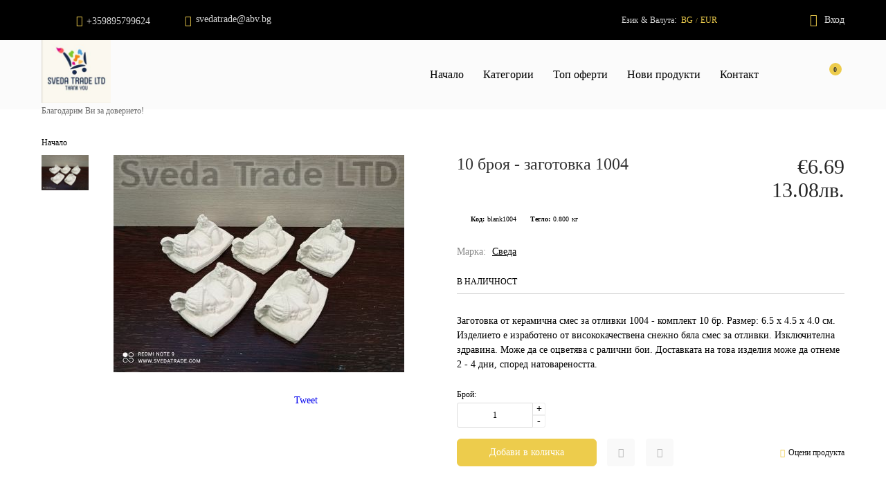

--- FILE ---
content_type: text/html; charset=utf-8
request_url: http://svedatrade.com/product/2772/10-broya-zagotovka-1004.html
body_size: 18032
content:
<!DOCTYPE html><html lang="bg"><head><meta http-equiv="Content-Type" content="text/html; charset=utf-8" /><meta http-equiv="Content-Script-Type" content="text/javascript" /><meta http-equiv="Content-Style-Type" content="text/css" /><meta name="description" content="Смес за отливки.

Калъпи за отливки.
Силиконови калъпи за отливки.
Силиконови молдове.
Ръчно изработени ароматни свещи.
Ръчно изработени глицеринови сапуни.
Подаръчета за гости на кръщене, рожден ден, раждане, имен ден, бебе, юбилей и други.
Глицеринова база за сапуни
МДФ рамки
Бои Cadence
Бои Artdeco
Постоянни и сменяеми торбички за прахосмукачки.
Универсална филтърна вата за аспиратор.
Аксесоари за прахосмукачки.
Филтри за прахосмукачки." /><meta name="keywords" content="Заготовка от керамична смес за отливки 1004 - комплект 10 бр. Размер: 6.5 х 4.5 х 4.0 см.  Изделието е изработено от висококачествена снежно бяла смес за отливки. Изключителна здравина. Може да се оцветява с ралични бои. Доставката на това изделия може да отнеме 2 - 4 дни, според натовареността." /><meta name="twitter:card" content="summary" /><meta name="twitter:site" content="@server.seliton.com" /><meta name="twitter:title" content="Смес за отливки.

Калъпи за отливки.
Силиконови калъпи за отливки.
Силиконови молдове.
Ръчно изработени ароматни свещи.
Ръчно изработени глицеринови сапуни.
Подаръчета за гости на кръщене, рожден ден, раждане, имен ден, бебе, юбилей и други.
Глицеринова база за сапуни
МДФ рамки
Бои Cadence
Бои Artdeco
Постоянни и сменяеми торбички за прахосмукачки.
Универсална филтърна вата за аспиратор.
Аксесоари за прахосмукачки.
Филтри за прахосмукачки." /><meta name="twitter:description" content="Смес за отливки.

Калъпи за отливки.
Силиконови калъпи за отливки.
Силиконови молдове.
Ръчно изработени ароматни свещи.
Ръчно изработени глицеринови сапуни.
Подаръчета за гости на кръщене, рожден ден, раждане, имен ден, бебе, юбилей и други.
Глицеринова база за сапуни
МДФ рамки
Бои Cadence
Бои Artdeco
Постоянни и сменяеми торбички за прахосмукачки.
Универсална филтърна вата за аспиратор.
Аксесоари за прахосмукачки.
Филтри за прахосмукачки." /><meta name="twitter:image" content="http://svedatrade.com/userfiles/productimages/product_3943.jpg" /> <link rel="icon" type="image/x-icon" href="/favicon.ico" /><title>Смес за отливки.

Калъпи за отливки.
Силиконови калъпи за отливки.
Силиконови молдове.
Ръчно изработени ароматни свещи.
Ръчно изработени глицеринови сапуни.
Подаръчета за гости на кръщене, рожден ден, раждане, имен ден, бебе, юбилей и други.
Глицеринова база за сапуни
МДФ рамки
Бои Cadence
Бои Artdeco
Постоянни и сменяеми торбички за прахосмукачки.
Универсална филтърна вата за аспиратор.
Аксесоари за прахосмукачки.
Филтри за прахосмукачки.</title><link rel="canonical" href="http://svedatrade.com/product/2772/10-broya-zagotovka-1004.html" />  <link rel="stylesheet" type="text/css" href="/userfiles/css/css_116_157.css" /><script type="text/javascript" src="/userfiles/css/js_116_84.js"></script><meta name="viewport" content="width=device-width, initial-scale=1" /><link rel="alternate" type="application/rss+xml" title="Новини" href="/module.php?ModuleName=com.summercart.rss&amp;UILanguage=bg&amp;FeedType=News" /><script type="text/javascript">$(function(){ $('.innerbox').colorbox({minWidth: 500, minHeight: 300, maxWidth: '90%', maxHeight: '96%'}); var maxProducts = 7; var httpsDomain = 'https://svedatrade.com/'; var searchUrl = '/search.html'; var seeMoreText = 'вижте още'; SC.Util.initQuickSearch(httpsDomain, maxProducts, searchUrl, seeMoreText); }); SC.storeRoot = 'http://svedatrade.com/'; SC.storeRootPath = '/'; SC.ML.PROVIDE_VALID_EMAIL = 'Трябва да предоставите валиден имейл адрес:'; SC.JSVersion = ''; </script> 
		<script type="application/ld+json">
			{
				"@context": "https://schema.org",
				"@type": "BreadcrumbList",
				"itemListElement":
				[
					{
						"@type": "ListItem",
						"position": 1,
						"item":
						{
							"@id": "http://svedatrade.com/",
							"name": "Начало"
						}
					},
					{
						"@type": "ListItem",
						"position": 2,
						"item":
						{
							"@id": "http://svedatrade.com/product/2772/10-broya-zagotovka-1004.html",
							"name": "10 броя - заготовка 1004"
						}
					}
				]
			}
		</script>  <link rel="preload" href="/skins/assets/fonts/awesome-icons-4.7/fontawesome-webfont.woff2" as="font" type="font/woff2" crossorigin /><link rel="preload" href="/skins/assets/fonts/open-iconic-11/fonts/open-iconic.woff2" as="font" type="font/woff2" crossorigin /><link rel="preload" href="/skins/assets/fonts/montserrat/montserrat-v12-cyrillic_latin-regular.woff2" as="font" type="font/ttf" crossorigin /><meta property="og:site_name" content="&quot;Сведа Трейд&quot; ООД" /><meta property="og:locality" content="Велико Търново" /><meta property="og:street-address" content="ул. &quot;Йордан Кулелиев&quot; 4 А" /><meta property="og:postal-code" content="5000" /><meta property="og:country-name" content="България" /><meta property="og:email" content="svedatrade@abv.bg" /><meta property="og:phone_number" content="+359895799624" /><meta property="og:type" content="product" /><meta property="og:title" content="10 броя - заготовка 1004" /><meta property="og:url" content="http://svedatrade.com/product/2772/10-broya-zagotovka-1004.html" /><meta property="og:image" content="http://svedatrade.com/userfiles/productimages/product_3943.jpg" /><meta property="og:description" content="Заготовка от керамична смес за отливки 1004 - комплект 10 бр. Размер: 6.5 х 4.5 х 4.0 см.  Изделието е изработено от висококачествена снежно бяла смес за отливки. Изключителна здравина. Може да се оцветява с ралични бои. Доставката на това изделия може да отнеме 2 - 4 дни, според натовареността." /><!-- Global site tag (gtag.js) - Google Analytics -->
<script>
	window.gtag_loaded = true;
	window.dataLayer = window.dataLayer || [];
	function gtag(){dataLayer.push(arguments);}
	
			gtag('consent', 'default', {
			'ad_storage': 'granted',
			'ad_user_data': 'granted',
			'ad_personalization': 'granted',
			'analytics_storage': 'granted',
			'functionality_storage': 'granted',
			'personalization_storage': 'granted',
			'security_storage': 'granted'
		});
	</script>
<script async src="https://www.googletagmanager.com/gtag/js?id=UA-122321334-1"></script>
<script>
	gtag('js', new Date());
	gtag('config', 'UA-122321334-1', {'allow_enhanced_conversions':true});
</script>
<!-- /Global site tag (gtag.js) - Google Analytics -->
</head><body class="lang-bg dynamic-page dynamic-page-product layout-192 layout-type-wide products-per-row-4 " ><div class="c-body-container js-body-container"><div class="c-body-container__sub"><header class="c-header container js-header-container"><mi:section1 name="hasRestoredCart" src="popup/restored_cart.tmpl"></mi:section1><div class="c-header__topline"><div class="c-header__topline-inner"><div class="c-header__top-menu-contact"><div class="c-header__top-menu-row"><script type="text/javascript">$(function () { SC.Util.attachDropDown('#top-menu li', 'below'); SC.Util.attachDropDown('#top-menu li ul li', 'right'); if($('.js-header-mobile-top-menu .c-header__top-menu-line li').hasClass('c-header__top-menu-item')){ $('.js-header-mobile-top-menu').addClass('has-menus'); }else { $('.js-header-mobile-top-menu').addClass('is-empty'); } }); </script><ul id="top-menu" class="c-header__top-menu-line"></ul></div><div class="c-header__contact-wrapper"><ul class="c-header__contact-info-list"><li class="c-header__phone-wrapper c-header__contacet-row"><span class="c-header__phone-label c-header__contact-label"></span><a class="c-header__phone-number" href="tel:+359895799624">+359895799624</a></li><li class="c-header__email-wrapper c-header__contacet-row"><span class="c-header__email-label c-header__contact-label"></span><a class="c-header__email-link js-header-email" href="#"></a></li></ul></div></div><div class="c-header__lang-currency-profile"><div class="c-header__lang-currency"><div class="c-header__curr-lang-label"><span class="c-header__lang-label js-lang-label">Език</span><span class="c-header__curr-lang-label-separator js-lang-curr-separator"> & </span><span class="c-header__curr-label js-curr-label">Валута</span>:</div><div class="c-header__curr-lang-selected"><span class="c-header__language-code">BG</span><span class="c-header__curr-lang-selected-separator js-lang-curr-selected-separator"> / </span><span class="c_header__currency-selected-code">EUR</span></div><div class="c-header__curr-lang-dropdown"><div class="c-header__language language-container"><span class="c-header__lang-dd-label"><span class="c-header__lang-dd-label-inner">Език</span></span><ul class="c-header__language-list"><li class="c-header__language-dropdown "><a class="c-header__language-dropdown-link" href="/en/product/2772.html">EN</a></li><li class="c-header__language-dropdown is-selected"><a class="c-header__language-dropdown-link" href="/product/2772/10-broya-zagotovka-1004.html">BG</a></li></ul></div><div class="c-header__currency"><input type="hidden" name="CurrencyID" class="CurrencyID" id="js-selected-currencyid" value="2" /><span class="c-header__curr-dd-label"><span class="c-header__curr-dd-label-inner">Валута</span></span><ul id="currency-list" class="c-header__currency-list"><li class="c-header__currency-selector js-currency-selector " id="currencyId_6">BGN</li><li class="c-header__currency-selector js-currency-selector selected" id="currencyId_2">EUR</li></ul></div></div></div><div class="c-header__profile js-header-login-section"><div class="c-header__profile-icon--not-logged" onclick="location.href='https://svedatrade.com/login.html';">Вход</div><div class="c-header__profile-wrapper--not-logged"><a href="https://svedatrade.com/login.html" class="c-header__profile_link c-header__profile-login">Вход</a><a href="https://svedatrade.com/register.html" class="c-header__profile_link c-header__profile-register">Регистрация</a> </div></div></div></div></div><div class="c-header__standard"><h2 class="c-header__logo c-header__logo--is-image"><a class="c-header__logo-link" href="/"><img class="c-header__logo-image" src="/userfiles/logo/SvedaTradeLTD_01.jpg" alt="&quot;Сведа Трейд&quot; ООД" width="204" height="204" /></a><span class="c-header__slogan-text" style="">Благодарим Ви за доверието!</span></h2><div class="c-header__main-menu-place"></div><div class="c-header__info"><div class="c-header__search js-header-search"><div class="c-header__search-icon-toggle js-toggle-search"></div><div class="c-header__search-form-wrapper js-show-search-bar"><form action="/search.html" class="c-header_search_form js-header-search-form"><span class="c-header__search-button"><input type="submit" value="Търси" class="c-header__search-button-submit" /></span><input type="text" class="c-header__search_input js-header-search-input" id="sbox" name="phrase" value="" placeholder="Търси..." /></form></div></div><div class="c-header__cart js-header-cart"><div class="c-header__cart-info"><div class="c-header__cart--empty"><span class="c-header__cart-items-count">0</span></div></div></div></div></div><div class="c-header__mobile"><div class="c-header__mobile-top"><div class="c-header__mobile-menu-item mobile-menu-item-international"><div class="c-header__lang-currency"><div class="c-header__curr-lang-label"><span class="c-header__lang-label js-lang-label">Език</span><span class="c-header__curr-lang-label-separator js-lang-curr-separator"> & </span><span class="c-header__curr-label js-curr-label">Валута:</span></div><div class="c-header__curr-lang-selected"><span class="c-header__language-code">BG</span><span class="c-header__curr-lang-selected-separator js-lang-curr-selected-separator"> / </span><span class="c_header__currency-selected-code">EUR</span></div><div class="c-header__curr-lang-dropdown"><div class="c-header__language language-container"><span class="c-header__lang-dd-label"><span class="c-header__lang-dd-label-inner">Език</span></span><ul class="c-header__language-list"><li class="c-header__language-dropdown "><a class="c-header__language-dropdown-link" href="/en/product/2772.html">EN</a></li><li class="c-header__language-dropdown is-selected"><a class="c-header__language-dropdown-link" href="/product/2772/10-broya-zagotovka-1004.html">BG</a></li></ul></div><div class="c-header__currency"><input type="hidden" name="CurrencyID" class="CurrencyID" id="js-selected-currencyid" value="2" /><span class="c-header__curr-dd-label"><span class="c-header__curr-dd-label-inner">Валута</span></span><ul id="currency-list" class="c-header__currency-list"><li class="c-header__currency-selector js-currency-selector " id="currencyId_6">BGN</li><li class="c-header__currency-selector js-currency-selector selected" id="currencyId_2">EUR</li></ul></div></div></div></div><div class="c-header__profile js-header-login-section"><div class="c-header__profile-icon--not-logged" onclick="location.href='https://svedatrade.com/login.html';">Вход</div><div class="c-header__profile-wrapper--not-logged"><a href="https://svedatrade.com/login.html" class="c-header__profile_link c-header__profile-login">Вход</a><a href="https://svedatrade.com/register.html" class="c-header__profile_link c-header__profile-register">Регистрация</a></div></div></div><div class="c-header__mobile-middle"><div class="c-header__standard-logo-section"><h2 class="c-header__logo c-header__logo--is-image"><a href="/"><img class="c-header__logo-image" src="/userfiles/logo/SvedaTradeLTD_01.jpg" alt="&quot;Сведа Трейд&quot; ООД" width="204" height="204" /></a><span class="c-header__slogan-text" style="">Благодарим Ви за доверието!</span></h2></div><div class="c-header__mobile-menu-item mobile-menu-item-search"><div class="c-header__search js-header-search"><div class="c-header__search-icon-toggle js-toggle-search"></div><div class="c-header__search-form-wrapper js-show-search-bar"><form action="/search.html" class="c-header_search_form js-header-search-form"><span class="c-header__search-button"><input type="submit" value="Търси" class="c-header__search-button-submit" /></span><input type="text" class="c-header__search_input js-header-search-input" id="sbox" name="phrase" value="" placeholder="Търси..." /></form></div></div></div><ul class="c-header__mobile-menu js-header-cart"><li class="c-header__mobile-menu-item c-header__cart-mobile"><a id="mobile-cart" class="c-header__cart-mobile-link mobile-menu-item-cart" href="https://svedatrade.com/cart.html"></a></li><li class="c-header__mobile-menu-item mobile-menu-item-nav js-mobile-menu-item-nav"><span class="c-header__mobile-nav-icon is-first">&nbsp;</span><span class="c-header__mobile-nav-icon is-second">&nbsp;</span><span class="c-header__mobile-nav-icon is-third">&nbsp;</span></li></ul></div></div></header><main>
<div class="o-column c-layout-top o-layout--horizontal c-layout-top__sticky  js-layout-top">
	<div class="c-layout-wrapper c-layout-top__sticky-wrapper">
		<div class="o-box c-box-main-menu js-main-menu-box">

	<div class="o-box-content c-box-main-menu__content">
		<div class="c-menu__empty-for-logo"></div>
		<ul class="c-box-main-menu__list">
							<li class=" c-box-main-menu__item js-box-main-menu__item">
					<a href="/" title="Начало" class="c-box-main-menu__item-link">
												Начало
						<span class="c-box-main-menu__mobile-control js-mobile-control"><span>+</span></span>
					</a>
									</li>
							<li class="menu-item-dropdown-menu c-box-main-menu__item js-box-main-menu__item">
					<a href="#" title="Категории" class="c-box-main-menu__item-link">
												Категории
						<span class="c-box-main-menu__mobile-control js-mobile-control"><span>+</span></span>
					</a>
											<ul class="o-box-content c-box-dd-categories__subcategory-list js-box-dd-categories__subcategory-list">
			<li class="c-box-dd-categories__item js-box-dd-categories-item c-box-dd-categories__categoryid-187 has-submenus is-first   ">
			<a href="/category/187/smes-za-otlivki-keramichna-gipso-keramika.html" class="c-box-dd-categories__subcategory-item-link hasProducts is-parent">
				<span>Смес за отливки /керамична, гипсо-керамика/</span><span class="c-box-main-menu__mobile-control js-mobile-control"><span>+</span></span>
			</a>
			<ul class="o-box-content c-box-dd-categories__subcategory-list js-box-dd-categories__subcategory-list">
			<li class="c-box-dd-categories__item js-box-dd-categories-item c-box-dd-categories__categoryid-260  is-first is-last  ">
			<a href="/category/260/tsvyat-sin.html" class="c-box-dd-categories__subcategory-item-link noProducts ">
				<span>Цвят СИН</span><span class="c-box-main-menu__mobile-control js-mobile-control"><span>+</span></span>
			</a>
			
		</li>
	</ul>
		</li>
			<li class="c-box-dd-categories__item js-box-dd-categories-item c-box-dd-categories__categoryid-240     ">
			<a href="/category/240/otsvetiteli-za-smes-za-otlivki.html" class="c-box-dd-categories__subcategory-item-link noProducts ">
				<span>Оцветители за смес за отливки</span><span class="c-box-main-menu__mobile-control js-mobile-control"><span>+</span></span>
			</a>
			
		</li>
			<li class="c-box-dd-categories__item js-box-dd-categories-item c-box-dd-categories__categoryid-185 has-submenus    ">
			<a href="/category/185/silikonovi-kalapi-moldove.html" class="c-box-dd-categories__subcategory-item-link hasProducts is-parent">
				<span>Силиконови калъпи молдове</span><span class="c-box-main-menu__mobile-control js-mobile-control"><span>+</span></span>
			</a>
			<ul class="o-box-content c-box-dd-categories__subcategory-list js-box-dd-categories__subcategory-list">
			<li class="c-box-dd-categories__item js-box-dd-categories-item c-box-dd-categories__categoryid-253  is-first   ">
			<a href="/category/253/azbuki-i-tsifri.html" class="c-box-dd-categories__subcategory-item-link noProducts ">
				<span>Азбуки и цифри</span><span class="c-box-main-menu__mobile-control js-mobile-control"><span>+</span></span>
			</a>
			
		</li>
			<li class="c-box-dd-categories__item js-box-dd-categories-item c-box-dd-categories__categoryid-254     ">
			<a href="/category/254/setove.html" class="c-box-dd-categories__subcategory-item-link noProducts ">
				<span>Сетове</span><span class="c-box-main-menu__mobile-control js-mobile-control"><span>+</span></span>
			</a>
			
		</li>
			<li class="c-box-dd-categories__item js-box-dd-categories-item c-box-dd-categories__categoryid-270     ">
			<a href="/category/270/ramki-za-pana.html" class="c-box-dd-categories__subcategory-item-link noProducts ">
				<span>Рамки за пана</span><span class="c-box-main-menu__mobile-control js-mobile-control"><span>+</span></span>
			</a>
			
		</li>
			<li class="c-box-dd-categories__item js-box-dd-categories-item c-box-dd-categories__categoryid-255     ">
			<a href="/category/255/kubcheta.html" class="c-box-dd-categories__subcategory-item-link noProducts ">
				<span>Кубчета</span><span class="c-box-main-menu__mobile-control js-mobile-control"><span>+</span></span>
			</a>
			
		</li>
			<li class="c-box-dd-categories__item js-box-dd-categories-item c-box-dd-categories__categoryid-268     ">
			<a href="/category/268/golemi-bukvi.html" class="c-box-dd-categories__subcategory-item-link noProducts ">
				<span>Големи букви</span><span class="c-box-main-menu__mobile-control js-mobile-control"><span>+</span></span>
			</a>
			
		</li>
			<li class="c-box-dd-categories__item js-box-dd-categories-item c-box-dd-categories__categoryid-256     ">
			<a href="/category/256/razni.html" class="c-box-dd-categories__subcategory-item-link noProducts ">
				<span>Разни</span><span class="c-box-main-menu__mobile-control js-mobile-control"><span>+</span></span>
			</a>
			
		</li>
			<li class="c-box-dd-categories__item js-box-dd-categories-item c-box-dd-categories__categoryid-272   is-last  ">
			<a href="/category/272/pozhelania-nadpisi-tabelki.html" class="c-box-dd-categories__subcategory-item-link noProducts ">
				<span>Пожелания Надписи Табелки</span><span class="c-box-main-menu__mobile-control js-mobile-control"><span>+</span></span>
			</a>
			
		</li>
	</ul>
		</li>
			<li class="c-box-dd-categories__item js-box-dd-categories-item c-box-dd-categories__categoryid-237     ">
			<a href="/category/237/silikon-za-izrabotvane-na-kalapi-moldove.html" class="c-box-dd-categories__subcategory-item-link noProducts ">
				<span>Силикон за изработване на калъпи /молдове/</span><span class="c-box-main-menu__mobile-control js-mobile-control"><span>+</span></span>
			</a>
			
		</li>
			<li class="c-box-dd-categories__item js-box-dd-categories-item c-box-dd-categories__categoryid-183 has-submenus    ">
			<a href="/category/183/kutii-za-podaratsi.html" class="c-box-dd-categories__subcategory-item-link hasProducts is-parent">
				<span>Кутии за подаръци</span><span class="c-box-main-menu__mobile-control js-mobile-control"><span>+</span></span>
			</a>
			<ul class="o-box-content c-box-dd-categories__subcategory-list js-box-dd-categories__subcategory-list">
			<li class="c-box-dd-categories__item js-box-dd-categories-item c-box-dd-categories__categoryid-267  is-first   ">
			<a href="/category/267/kutii-atsetatni-prozrachni.html" class="c-box-dd-categories__subcategory-item-link noProducts ">
				<span>Кутии ацетатни / прозрачни</span><span class="c-box-main-menu__mobile-control js-mobile-control"><span>+</span></span>
			</a>
			
		</li>
			<li class="c-box-dd-categories__item js-box-dd-categories-item c-box-dd-categories__categoryid-266     ">
			<a href="/category/266/kutii-za-biskviti-kutia-chanta.html" class="c-box-dd-categories__subcategory-item-link noProducts ">
				<span>Кутии за бисквити / кутия чанта</span><span class="c-box-main-menu__mobile-control js-mobile-control"><span>+</span></span>
			</a>
			
		</li>
			<li class="c-box-dd-categories__item js-box-dd-categories-item c-box-dd-categories__categoryid-203     ">
			<a href="/category/203/kutia-5-sm-h-5-sm-h-6-sm.html" class="c-box-dd-categories__subcategory-item-link noProducts ">
				<span>Кутия 5 см. х 5 см. х 6 см.</span><span class="c-box-main-menu__mobile-control js-mobile-control"><span>+</span></span>
			</a>
			
		</li>
			<li class="c-box-dd-categories__item js-box-dd-categories-item c-box-dd-categories__categoryid-217     ">
			<a href="/category/217/kutia-5-sm-h-20-sm-h-5sm.html" class="c-box-dd-categories__subcategory-item-link noProducts ">
				<span>Кутия 5 см. х 20 см. х 5см.</span><span class="c-box-main-menu__mobile-control js-mobile-control"><span>+</span></span>
			</a>
			
		</li>
			<li class="c-box-dd-categories__item js-box-dd-categories-item c-box-dd-categories__categoryid-199     ">
			<a href="/category/199/kutia-6-sm-h-40-sm-h-5-sm.html" class="c-box-dd-categories__subcategory-item-link noProducts ">
				<span>Кутия 6 см. х 40 см. х 5 см.</span><span class="c-box-main-menu__mobile-control js-mobile-control"><span>+</span></span>
			</a>
			
		</li>
			<li class="c-box-dd-categories__item js-box-dd-categories-item c-box-dd-categories__categoryid-248     ">
			<a href="/category/248/kutia-7-sm-h-7-sm-h-3-sm.html" class="c-box-dd-categories__subcategory-item-link noProducts ">
				<span>Кутия 7 см. х 7 см. х 3 см.</span><span class="c-box-main-menu__mobile-control js-mobile-control"><span>+</span></span>
			</a>
			
		</li>
			<li class="c-box-dd-categories__item js-box-dd-categories-item c-box-dd-categories__categoryid-225     ">
			<a href="/category/225/kutia-8-sm-h-8-sm-h-3-sm.html" class="c-box-dd-categories__subcategory-item-link noProducts ">
				<span>Кутия 8 см. х 8 см. х 3 см.</span><span class="c-box-main-menu__mobile-control js-mobile-control"><span>+</span></span>
			</a>
			
		</li>
			<li class="c-box-dd-categories__item js-box-dd-categories-item c-box-dd-categories__categoryid-202     ">
			<a href="/category/202/kutia-8-sm-h-8-sm-h-8-sm.html" class="c-box-dd-categories__subcategory-item-link noProducts ">
				<span>Кутия 8 см. х 8 см. х 8 см.</span><span class="c-box-main-menu__mobile-control js-mobile-control"><span>+</span></span>
			</a>
			
		</li>
			<li class="c-box-dd-categories__item js-box-dd-categories-item c-box-dd-categories__categoryid-198     ">
			<a href="/category/198/kutia-9-sm-h-9-sm-h-3-sm.html" class="c-box-dd-categories__subcategory-item-link noProducts ">
				<span>Кутия 9 см. х 9 см. х 3 см.</span><span class="c-box-main-menu__mobile-control js-mobile-control"><span>+</span></span>
			</a>
			
		</li>
			<li class="c-box-dd-categories__item js-box-dd-categories-item c-box-dd-categories__categoryid-238     ">
			<a href="/category/238/kutia-10-sm-h-10-sm-h-3-sm.html" class="c-box-dd-categories__subcategory-item-link noProducts ">
				<span>Кутия 10 см. х 10 см. х 3 см.</span><span class="c-box-main-menu__mobile-control js-mobile-control"><span>+</span></span>
			</a>
			
		</li>
			<li class="c-box-dd-categories__item js-box-dd-categories-item c-box-dd-categories__categoryid-216     ">
			<a href="/category/216/kutia-10-sm-h-14-sm-h-4-sm.html" class="c-box-dd-categories__subcategory-item-link noProducts ">
				<span>Кутия 10 см. х 14 см. х 4 см.</span><span class="c-box-main-menu__mobile-control js-mobile-control"><span>+</span></span>
			</a>
			
		</li>
			<li class="c-box-dd-categories__item js-box-dd-categories-item c-box-dd-categories__categoryid-264     ">
			<a href="/category/264/kutia-11-sm-h-11-sm-h-3-sm.html" class="c-box-dd-categories__subcategory-item-link noProducts ">
				<span>Кутия 11 см. х 11 см. х 3 см.</span><span class="c-box-main-menu__mobile-control js-mobile-control"><span>+</span></span>
			</a>
			
		</li>
			<li class="c-box-dd-categories__item js-box-dd-categories-item c-box-dd-categories__categoryid-230     ">
			<a href="/category/230/kutia-12-sm-h-12-sm-h-3sm.html" class="c-box-dd-categories__subcategory-item-link noProducts ">
				<span>Кутия 12 см. х 12 см. х 3см.</span><span class="c-box-main-menu__mobile-control js-mobile-control"><span>+</span></span>
			</a>
			
		</li>
			<li class="c-box-dd-categories__item js-box-dd-categories-item c-box-dd-categories__categoryid-265     ">
			<a href="/category/265/kutia-12-sm-h-12-sm-h-6-sm.html" class="c-box-dd-categories__subcategory-item-link noProducts ">
				<span>Кутия 12 см. х 12 см. х 6 см.</span><span class="c-box-main-menu__mobile-control js-mobile-control"><span>+</span></span>
			</a>
			
		</li>
			<li class="c-box-dd-categories__item js-box-dd-categories-item c-box-dd-categories__categoryid-252     ">
			<a href="/category/252/kutia-12-sm-h-12-sm-h-10-sm.html" class="c-box-dd-categories__subcategory-item-link noProducts ">
				<span>Кутия 12 см. х 12 см. х 10 см.</span><span class="c-box-main-menu__mobile-control js-mobile-control"><span>+</span></span>
			</a>
			
		</li>
			<li class="c-box-dd-categories__item js-box-dd-categories-item c-box-dd-categories__categoryid-271     ">
			<a href="/category/271/kutia-12-sm-h-12-sm-h-12-sm.html" class="c-box-dd-categories__subcategory-item-link noProducts ">
				<span>Кутия 12 см. х 12 см. х 12 см.</span><span class="c-box-main-menu__mobile-control js-mobile-control"><span>+</span></span>
			</a>
			
		</li>
			<li class="c-box-dd-categories__item js-box-dd-categories-item c-box-dd-categories__categoryid-232     ">
			<a href="/category/232/kutia-20-sm-h-20-sm-h-3-sm.html" class="c-box-dd-categories__subcategory-item-link noProducts ">
				<span>Кутия 20 см. х 20 см. х 3 см.</span><span class="c-box-main-menu__mobile-control js-mobile-control"><span>+</span></span>
			</a>
			
		</li>
			<li class="c-box-dd-categories__item js-box-dd-categories-item c-box-dd-categories__categoryid-218     ">
			<a href="/category/218/kutia-20-sm-h-20-sm-h-25-sm.html" class="c-box-dd-categories__subcategory-item-link noProducts ">
				<span>Кутия 20 см. х 20 см. х 25 см.</span><span class="c-box-main-menu__mobile-control js-mobile-control"><span>+</span></span>
			</a>
			
		</li>
			<li class="c-box-dd-categories__item js-box-dd-categories-item c-box-dd-categories__categoryid-219     ">
			<a href="/category/219/kutia-25-sm-h-25-sm-h-30-sm.html" class="c-box-dd-categories__subcategory-item-link noProducts ">
				<span>Кутия 25 см. х 25 см. х 30 см.</span><span class="c-box-main-menu__mobile-control js-mobile-control"><span>+</span></span>
			</a>
			
		</li>
			<li class="c-box-dd-categories__item js-box-dd-categories-item c-box-dd-categories__categoryid-220     ">
			<a href="/category/220/kutia-30-sm-h-30-sm-h-40-sm.html" class="c-box-dd-categories__subcategory-item-link noProducts ">
				<span>Кутия 30 см. х 30 см. х 40 см.</span><span class="c-box-main-menu__mobile-control js-mobile-control"><span>+</span></span>
			</a>
			
		</li>
			<li class="c-box-dd-categories__item js-box-dd-categories-item c-box-dd-categories__categoryid-221   is-last  ">
			<a href="/category/221/kutia-35-sm-h-35-sm-h-50-sm.html" class="c-box-dd-categories__subcategory-item-link noProducts ">
				<span>Кутия 35 см. х 35 см. х 50 см.</span><span class="c-box-main-menu__mobile-control js-mobile-control"><span>+</span></span>
			</a>
			
		</li>
	</ul>
		</li>
			<li class="c-box-dd-categories__item js-box-dd-categories-item c-box-dd-categories__categoryid-178     ">
			<a href="/category/178/sveshti.html" class="c-box-dd-categories__subcategory-item-link noProducts ">
				<span>Свещи</span><span class="c-box-main-menu__mobile-control js-mobile-control"><span>+</span></span>
			</a>
			
		</li>
			<li class="c-box-dd-categories__item js-box-dd-categories-item c-box-dd-categories__categoryid-269     ">
			<a href="/category/269/vosak-za-sveshti.html" class="c-box-dd-categories__subcategory-item-link noProducts ">
				<span>Восък за свещи</span><span class="c-box-main-menu__mobile-control js-mobile-control"><span>+</span></span>
			</a>
			
		</li>
			<li class="c-box-dd-categories__item js-box-dd-categories-item c-box-dd-categories__categoryid-194     ">
			<a href="/category/194/cadence-premium-akrilna-boya-120-ml.html" class="c-box-dd-categories__subcategory-item-link noProducts ">
				<span>&quot;CADENCE&quot; PREMIUM - Акрилна боя 120 мл.</span><span class="c-box-main-menu__mobile-control js-mobile-control"><span>+</span></span>
			</a>
			
		</li>
			<li class="c-box-dd-categories__item js-box-dd-categories-item c-box-dd-categories__categoryid-229     ">
			<a href="/category/229/cadence-dora-metalik-boya-50-ml.html" class="c-box-dd-categories__subcategory-item-link noProducts ">
				<span>&quot;CADENCE&quot; DORA - Металик боя 50 мл.</span><span class="c-box-main-menu__mobile-control js-mobile-control"><span>+</span></span>
			</a>
			
		</li>
			<li class="c-box-dd-categories__item js-box-dd-categories-item c-box-dd-categories__categoryid-210     ">
			<a href="/category/210/artdeco-akrilna-boya.html" class="c-box-dd-categories__subcategory-item-link noProducts ">
				<span>&quot;ARTDECO&quot; Акрилна боя</span><span class="c-box-main-menu__mobile-control js-mobile-control"><span>+</span></span>
			</a>
			
		</li>
			<li class="c-box-dd-categories__item js-box-dd-categories-item c-box-dd-categories__categoryid-241     ">
			<a href="/category/241/mdf-elementi.html" class="c-box-dd-categories__subcategory-item-link noProducts ">
				<span>МДФ елементи</span><span class="c-box-main-menu__mobile-control js-mobile-control"><span>+</span></span>
			</a>
			
		</li>
			<li class="c-box-dd-categories__item js-box-dd-categories-item c-box-dd-categories__categoryid-196     ">
			<a href="/category/196/izkustveni-tsvetya.html" class="c-box-dd-categories__subcategory-item-link noProducts ">
				<span>Изкуствени цветя</span><span class="c-box-main-menu__mobile-control js-mobile-control"><span>+</span></span>
			</a>
			
		</li>
			<li class="c-box-dd-categories__item js-box-dd-categories-item c-box-dd-categories__categoryid-197     ">
			<a href="/category/197/plyusheni-igrachki.html" class="c-box-dd-categories__subcategory-item-link noProducts ">
				<span>Плюшени играчки</span><span class="c-box-main-menu__mobile-control js-mobile-control"><span>+</span></span>
			</a>
			
		</li>
			<li class="c-box-dd-categories__item js-box-dd-categories-item c-box-dd-categories__categoryid-191     ">
			<a href="/category/191/aksesoari.html" class="c-box-dd-categories__subcategory-item-link noProducts ">
				<span>Аксесоари</span><span class="c-box-main-menu__mobile-control js-mobile-control"><span>+</span></span>
			</a>
			
		</li>
			<li class="c-box-dd-categories__item js-box-dd-categories-item c-box-dd-categories__categoryid-193     ">
			<a href="/category/193/led-svetlini.html" class="c-box-dd-categories__subcategory-item-link noProducts ">
				<span>LED светлини</span><span class="c-box-main-menu__mobile-control js-mobile-control"><span>+</span></span>
			</a>
			
		</li>
			<li class="c-box-dd-categories__item js-box-dd-categories-item c-box-dd-categories__categoryid-181     ">
			<a href="/category/181/torbichki-za-prahosmukachki-postoyanni-i-smenyaemi.html" class="c-box-dd-categories__subcategory-item-link noProducts ">
				<span>Торбички за прахосмукачки - постоянни и сменяеми</span><span class="c-box-main-menu__mobile-control js-mobile-control"><span>+</span></span>
			</a>
			
		</li>
			<li class="c-box-dd-categories__item js-box-dd-categories-item c-box-dd-categories__categoryid-186     ">
			<a href="/category/186/filtar-za-prahosmukachka.html" class="c-box-dd-categories__subcategory-item-link noProducts ">
				<span>Филтър за прахосмукачка</span><span class="c-box-main-menu__mobile-control js-mobile-control"><span>+</span></span>
			</a>
			
		</li>
			<li class="c-box-dd-categories__item js-box-dd-categories-item c-box-dd-categories__categoryid-189   is-last  ">
			<a href="/category/189/knigi.html" class="c-box-dd-categories__subcategory-item-link noProducts ">
				<span>Книги</span><span class="c-box-main-menu__mobile-control js-mobile-control"><span>+</span></span>
			</a>
			
		</li>
	</ul>
									</li>
							<li class=" c-box-main-menu__item js-box-main-menu__item">
					<a href="/all_promotions.html" title="Топ оферти" class="c-box-main-menu__item-link">
						<img class="c-box-main-menu__item-image" src="/userfiles/menuitems/menuitem_19.jpg" alt="" width="50" height="50" />						Топ оферти
						<span class="c-box-main-menu__mobile-control js-mobile-control"><span>+</span></span>
					</a>
									</li>
							<li class=" c-box-main-menu__item js-box-main-menu__item">
					<a href="/new_products.html" title="Нови продукти" class="c-box-main-menu__item-link">
												Нови продукти
						<span class="c-box-main-menu__mobile-control js-mobile-control"><span>+</span></span>
					</a>
									</li>
							<li class=" c-box-main-menu__item js-box-main-menu__item">
					<a href="/form/1/kontakt.html" title="Контакт" class="c-box-main-menu__item-link">
												Контакт
						<span class="c-box-main-menu__mobile-control js-mobile-control"><span>+</span></span>
					</a>
									</li>
					</ul>
		<div class="c-menu__empty-for-cart"></div>
	</div>
	
</div>

<script type="text/javascript">
$(function(){
	/* $('#main-menu-box > .box-content  ul  li').unbind('mouseenter').unbind('mouseleave').bind({
		mouseenter : function() {
			$(this).find('> ul').stop(true, true).show(0);
			$(this).find('.box').trigger('megaMenuOpen');
			SC.Util.fitMegaMenuRows($(this));
		},
		mouseleave : function() {
			$(this).find('> ul').stop(true, true).delay(100).hide(0);
		}
	}); */
	
	if (($('.js-main-menu-box > .c-box-main-menu__content > ul > li > ul').length > 0 ) && ($('.js-main-menu-box > .c-box-main-menu__content > ul > li > ul').html().length > 0)) {
		$('.js-main-menu-box > .c-box-main-menu__content > ul > li > ul').closest('li').addClass('has-submenus');
	}
});
</script>
	</div>
</div>

<div class="c-layout-main js-layout-main">
		<div id="c-layout-main__column-left" class="o-layout--vertical c-layout-main--wide">
		<div class="c-layout-wrapper">
			
			<link rel="stylesheet" type="text/css" href="/skins/orion/customer/css/cloud-zoom.css?rev=0cfa903748b22c57db214c7229180c71ed34da8a" />
<script type="text/javascript" src="/skins/orion/customer/js/thirdparty/unpacked/cloud-zoom.1.0.2.js?rev=0cfa903748b22c57db214c7229180c71ed34da8a"></script>
<script type="text/javascript" src="/skins/assets/lightGallery/js/lightgallery.js"></script>
<script type="text/javascript" src="/skins/assets/lightGallery/js/plugins/lg-thumbnail.min.js"></script>
<script type="text/javascript" src="/skins/assets/lightGallery/js/plugins/lg-zoom.min.js"></script>
<link rel="stylesheet" type="text/css" href="/skins/assets/lightGallery/css/lightgallery.css" />

<div id="product-page" class="c-page-product"
	xmlns:product="http://search.yahoo.com/searchmonkey/product/"
	xmlns:rdfs="http://www.w3.org/2000/01/rdf-schema#"
	xmlns:media="http://search.yahoo.com/searchmonkey/media/"
	xmlns:review="http://purl.org/stuff/rev#"
	xmlns:use="http://search.yahoo.com/searchmonkey-datatype/use/"
	xmlns:currency="http://search.yahoo.com/searchmonkey-datatype/currency/"
	itemscope itemtype="http://schema.org/Product">
	
	<div class="c-breadcrumb c-breadcrumb__list">
		<span class="c-breadcrumb__item"><a href="%/" class="c-breadcrumb__item-link">Начало</a> </span>
				<span class="c-breadcrumb__item--last">10 броя - заготовка 1004</span>
	</div>
	
	<div class="o-page-content">
		<div class="c-dynamic-area c-dynamic-area__top"></div>

		<div class="c-product__top-area">
			<!-- Images Block -->
			<div class="c-product-page__images-block">
				<div id="product-images" class="c-product-page__images-wrapper-of-all   product-points-money">
					<div class="c-product-page__image-section" style="min-heightX: 314px;">
												
																	
						<div class="c-product-page__product-image js-product-image">
							<div class="video-close js-video-close"><img src="/skins/orion/customer/images/close_video.png?rev=0cfa903748b22c57db214c7229180c71ed34da8a" /></div>
							<div class="video-container js-video-container"></div>
														
																					<div class="product-image-a js-call-lightgallery">
																<a href="/userfiles/productlargeimages/product_3943.jpg" title="10 броя - заготовка 1004" class="c-product-page__product-image-with-zoom js-product-image-link js-cloud-zoom cloud-zoom" id="product-zoom" rel="position: 'right', adjustX: 0, adjustY: 0">
																<img class="c-product-page__product-image c-product-page__product-image-2772 js-product-image-default" rel="rdfs:seeAlso media:image" src="/userfiles/productimages/product_3943.jpg" alt="10 броя - заготовка 1004" itemprop="image" width="420" height="314"/>
								<meta property="og:image" content="/userfiles/productimages/product_3943.jpg">
								</a>							</div>
																				</div>
					</div>
			
					<div class="c-product-page__thumb-list js-image-thumb-list">
												
						<!-- Product threesixty degree start -->
												<!-- Product threesixty degree end -->
						
						<!-- Variant images -->
												
						<!-- Product images -->
												<span class="c-product-page__thumb-wrapper js-product-thumb-holder selected product-image-lightgallery" style="min-width:85px;" data-src="/userfiles/productlargeimages/product_3943.jpg">
							<a id="product-image-3943" href="/userfiles/productlargeimages/product_3943.jpg" title="10 броя - заготовка 1004" class="c-product-page__thumb-link js-product-thumb-link js-cloud-zoom-gallery cloud-zoom-gallery" rel="useZoom: 'product-zoom', smallImage: '/userfiles/productimages/product_3943.jpg'" ref="/userfiles/productimages/product_3943.jpg" data-largeimagewidth="800" data-largeimageheight="598" >								<img src="/userfiles/productthumbs/thumb_3943.jpg" alt="10 броя - заготовка 1004" width="300" height="224" class="c-product-page__thumb-image" />
							</a>						</span>
												
											</div>
					
					<script type="text/javascript">
					var variantImagesOptions = new Array();
										
					$(function () {
						// Remove from Light Gallery default image duplicate
						$('.product-image-lightgallery').each(function() {
							if ($(this).find('.js-product-image-default').length == 0 && $(this).data('src') == $('.js-product-image-default').parents('.product-image-lightgallery').data('src')) {
								$(this).removeClass('product-image-lightgallery');
							}
						});
						
						$('#product-images .js-product-thumb-link').dblclick(function() {
							$(this).click();
							$('#product-images .js-product-image-link').click();
						});
						
												
						$('#product-images .js-product-image-link').live('click', function() {
							if ($('#product-images .js-product-thumb-link[href="' + $('#product-images .js-product-image-link').attr('href') + '"]').length == 0) {
								$('#product-images').append('<span class="product-thumb-holder" style="display: none;"><a href="' + $('#product-images .js-product-image-link').attr('href') + '" title="' + $('#product-images .js-product-image-link').attr('title') + '" class="js-product-thumb-link js-cloud-zoom-gallery cloud-zoom-gallery" rel="useZoom: \'product-zoom\', smallImage: \'' + $('#product-images .js-product-image-link img').attr('src') + '\'"></a></span>');
							}
						});
						
						$('.mousetrap').live('click', function() {
							$('#product-images .js-product-image-link').click();
						});
												
												$('#product-images .js-product-thumb-link').live('click', function() {
							$('#product-images .js-product-image-link').attr('href', $(this).attr('href'));
							$('#product-images .product-image-2772').attr('src', $(this).attr('ref'));
							$('.js-product-thumb-holder').removeClass('selected');
							$(this).parent('.js-product-thumb-holder').addClass('selected');
							return false;
						});
												
						var lightGalleryOptions = {
							mode: 'lg-lollipop',
							download: false,
							actualSize: true,
							showThumbByDefault: false,
							closable: false,
							enableDrag: false,
							enableSwipe: false,
							infiniteZoom: true,
							zoom: true,
							enableZoomAfter: 300,
							addClass: 'lightgallery_main_wrapper',
							preload: 100,
							slideEndAnimatoin: false,
							selector: '.product-image-lightgallery'
						};
						$('#product-images')
						.lightGallery(lightGalleryOptions)
						.on('onCloseAfter.lg', function() {
							$('.js-main-menu-box').parent('div').css('z-index', '999999');
						})
						.on('onAfterOpen.lg', function() {
							$('.lightgallery_main_wrapper .lg-item').css('width', $(window).width() + 20).css('overflow-y', 'auto');
						})
						.on('onBeforeSlide.lg', function(event, prevIndex, index) {
							$('.lightgallery_main_wrapper .lg-item').eq(index).find('.lg-img-wrap').show();
							$('.lightgallery_main_wrapper .lg-item').eq(prevIndex).find('.lg-img-wrap').hide();
							$('.lightgallery_main_wrapper .lg-item').css('overflow-y', 'hidden');
						})
						.on('onAfterSlide.lg', function() {
							$('.lightgallery_main_wrapper .lg-item').css('overflow-y', 'auto');
						});
						$('.js-call-lightgallery').on('click', function() {
							var attrHref = $(this).find('.js-product-image-link').attr('href');
							$('.product-image-lightgallery[data-src="' + attrHref + '"]').trigger('click');
						});
					});
					</script>
				</div>
				
				<div class="c-social-buttons social-buttons">
	<iframe title="Share links" src="//www.facebook.com/plugins/like.php?locale=bg_BG&amp;href=http%3A%2F%2Fsvedatrade.com%2F%2Fproduct%2F2772%2F10-broya-zagotovka-1004.html&amp;layout=button_count&amp;action=like&amp;show_faces=false&amp;share=true&amp;height=21&amp;" scrolling="no" frameborder="0" style="border:none; overflow:hidden; width: 200px; height:21px;" allowTransparency="true" loading="lazy"></iframe>
	
	<!-- Place this tag in your head or just before your close body tag. -->
	<script >
		window.___gcfg = {
			lang: 'bg_BG',
		};
	</script>
	<a href="https://twitter.com/share" class="c-social-buttons__twitter-share-button twitter-share-button" data-lang="bg">Tweet</a>
	<script>$(function() { !function(d,s,id){var js,fjs=d.getElementsByTagName(s)[0],p=/^http:/.test(d.location)?'http':'https';if(!d.getElementById(id)){js=d.createElement(s);js.id=id;js.src=p+'://platform.twitter.com/widgets.js';fjs.parentNode.insertBefore(js,fjs);}}(document, 'script', 'twitter-wjs'); });</script>
	
	<!--// plugin.facebook_send_to_friend.html //-->
</div>			</div>
			<!-- Images Block -->
			
			<!-- Description Price Block -->
			<div class="c-product-page__description-block">
				<div class="c-product-page__description-inner-wrapper">
					<div class="c-product-page__name-and-price">
						<div class="c-product-page__product-name-wrapper">
							<h1 class="c-product-page__product-name fn js-product-name-holder" property="rdfs:label" itemprop="name">
																10 броя - заготовка 1004
							</h1>
						</div>
						
						<div id="ProductPricesHolder" class="c-product-page__product-price-wrapper js-product-prices-holder">
							<div class="c-product-page__product-price-section u-dual-price__product-page is-price-with-tax">
			
	
		<!-- Show prices with taxes applied. -->
			
						
		<!-- The product has no price modifiers. It may have wholesale price. -->
				<!-- No wholesale price. The list price is the final one. No discounts. -->
		<div class="c-price-exclude-taxes product-price u-price__base__wrapper u-dual-price__big-price" itemprop="offers" itemscope itemtype="http://schema.org/Offer">
			<span class="c-price-exclude-taxes__no-wholesale-price-list-label what-price u-price__base__label">Цена:</span>
			<span class="c-price-exclude-taxes__no-wholesale-price-list-price taxed-price-value u-price__base__value">
				€6.69
								<span class="c-price-exclude-taxes__no-wholesale-price-list-price taxed-price-value u-product-page__price-dual-currency">13.08лв.</span>
							</span>
			<span class="c-price-exclude-taxes__no-wholesale-price-list-price-digits price" style="display:none;" itemprop="price">6.69</span>
			<span class="c-price-exclude-taxes__no-wholesale-price-currency currency" style="display:none;" itemprop="priceCurrency">EUR</span>
			<link itemprop="url" href="/product/2772/10-broya-zagotovka-1004.html" />
			<meta itemprop="availability" content="https://schema.org/InStock" />
			
		</div>
				
				
			
		
		
		



	
	</div>						</div>
					</div>
					
					<ul class="c-product-page__product-features">
												
												<li class="c-product-page__product-code-wrapper">
							<div class="c-product-page__product-code-label">Код:</div>
							<div id="ProductCode" class="c-product-page__product-code sku js-product-page__product-code u-ellipsis" property="product:identifier" datatype="use:sku" itemprop="sku">blank1004</div>
						</li>
												
												<li class="c-product-page__product-weight-wrapper">
							<div class="c-product-page__product-weight-label">Тегло:</div>
							<div class="c-product-page__weight" itemprop="weight">
								<span id="ProductWeight" class="c-product-page__weight-value js-product-page__product-weight" property="product:weight">0.800</span>
								<span class="c-product-page__weight-unit">кг</span>
							</div>
						</li>
											</ul>
					
										<div class="c-product-page__product-brand-wrapper" itemprop="brand" itemscope itemtype="http://schema.org/Organization">
												<span class="brand-name-wrapper">
							<span class="c-product-page__product-brand-label">Марка:</span>
							<a class="c-product-page__product-brand-link" rel="product:brand" typeof="vcard:VCard commerce:Business" property="vcard:url" href="/brand/81/sveda.html" itemprop="url"><span class="brand" property="vcard:organization-name" itemprop="name">Сведа</span></a>
						</span>
																	</div>
										
					<div class="c-product-page__availability-label availability s-html-editor js-availability-label" style="display: block">
						<span class="c-product-page__availability-label-inner"><p>В наличност</p>
</span>
					</div>
					
					<div class="c-product-page__product-description-wrapper">
												<div class="c-product-page__product-description s-html-editor description" property="rdfs:comment" itemprop="description">Заготовка от керамична смес за отливки 1004 - комплект 10 бр. Размер: 6.5 х 4.5 х 4.0 см.  Изделието е изработено от висококачествена снежно бяла смес за отливки. Изключителна здравина. Може да се оцветява с ралични бои. Доставката на това изделия може да отнеме 2 - 4 дни, според натовареността.</div>
												
												
												<div class="c-product-page__estimated-shipping">
							<h2 class="c-product-page__estimated-shipping-title">Ориентировъчни цени за доставка</h2>
															<div class="c-product-page__product-estimated-shipping-method">
									<img class="c-product-page__product-estimated-shipping-method-image" src="http://svedatrade.com/skins/default/modules/shipping/speedy/logo_speedy.png" />
																		<span class="c-product-page__product-estimated-shipping-method-label">До Велико Търново на цена от </span>
									<span class="c-product-page__product-estimated-shipping-method-price">€5.20</span>
																		<span class="c-product-page__product-estimated-shipping-method-label">Извън Велико Търново на цена от </span>
									<span class="c-product-page__product-estimated-shipping-method-price">€5.33</span>
																	</div>
															<div class="c-product-page__product-estimated-shipping-method">
									<img class="c-product-page__product-estimated-shipping-method-image" src="http://svedatrade.com/skins/default/modules/shipping/econt/logo_econt.png" />
																		<span class="c-product-page__product-estimated-shipping-method-label">До Велико Търново на цена от </span>
									<span class="c-product-page__product-estimated-shipping-method-price">€5.06</span>
																		<span class="c-product-page__product-estimated-shipping-method-label">Извън Велико Търново на цена от </span>
									<span class="c-product-page__product-estimated-shipping-method-price">€5.06</span>
																	</div>
															<div class="c-product-page__product-estimated-shipping-method">
									<img class="c-product-page__product-estimated-shipping-method-image" src="http://svedatrade.com/skins/default/modules/shipping/econt/logo_econt.png" />
																		<span class="c-product-page__product-estimated-shipping-method-label">Извън Велико Търново на цена от </span>
									<span class="c-product-page__product-estimated-shipping-method-price">€9.40</span>
																		<span class="c-product-page__product-estimated-shipping-method-label">До Велико Търново на цена от </span>
									<span class="c-product-page__product-estimated-shipping-method-price">€9.40</span>
																	</div>
													</div>
											</div>
					
					<div class="c-product-page__product-details">
						<!-- Cart form -->
						<form action="https://svedatrade.com/cart.html" method="post" id="cart_form" class="c-product-page__cart-form item ">
							<div class="c-product-page__options">
															</div>
							
														
							<div class="c-product-page__buy-buttons">
								<div class="c-product-page__buy-buttons-wrapper js-button-add-to-cart-wrapper">
									<!--// plugin.measure_unit.customer-measure-info-html //-->
									<div class="quantity availability js-product-page__add-to-cart add-to-cart">
										<span class="value-title" title="in_stock"></span>										<div class="c-product-page__quantity-wrapper">
											<span class="c-product-page__quantity-label">Брой:</span>
											<input type="text" class="c-product-page__quantity-input input-text" name="Quantity" value="1" size="1" />
											<!--// plugin.measure_unit.customer-description-html //-->
																						<span class="c-product-page__quantity-spin">
												<span id="spin-up" class="c-product-page__quantity-plus js-quantity-plus">+</span>
												<span id="spin-down" class="c-product-page__quantity-minus js-quantity-minus">-</span>
											</span>
																					</div>
										
										<div class="c-product-page__product-buttons">
											<div class="c-button__add-to-cart-wrapper js-button-add-to-cart o-button-add-to-cart u-designer-button">
												<input type="submit" class="c-button c-button__add-to-cart js-button-add-to-cart o-button-add-to-cart-submit u-designer-button-submit" value="Добави в количка" />
												<span class="c-button__add-to-cart-icon o-button-add-to-cart-icon"></span>
											</div>
											
											<div class="c-product-page__button-actions">
																								<div class="c-product-page__add-to-wishlist-button">
													<span class="c-product-page__wishlist-buttons js-button-wish no-in-wishlist">
	<a style="display: none" rel="nofollow" href="https://svedatrade.com/wishlist.html" title="Добавен в Желани" class="c-product-page__button-wishlist is-in-wishlist js-wishlist-link js-has-in-wishlist" data-product-id="2772" data-item-id="0"><span class="c-product-page__button-wishlist-text">Добавен в Желани</span></a>
	<a rel="nofollow" href="https://svedatrade.com/wishlist.html" title="Добави в желани" class="c-product-page__button-wishlist not-in-wishlist js-wishlist-link js-no-in-wishlist" data-product-id="2772" data-item-id="0"><span class="c-product-page__button-wishlist-text">Добави в желани</span></a>
</span>
<script type="text/javascript">
$(function () {
	SC.Wishlist.getData = function (object) {
		var data = $('#cart_form').serialize();
		if (object.hasClass('js-has-in-wishlist')) {
			data += '&action=removeItem&submitType=ajax&WishlistItemID=' + object.data('item-id');
		} else {
			data += '&action=addItem&submitType=ajax&ProductID=' + object.data('product-id');
		}
		
		return data;
	}
})
</script>
												</div>
																								<div class="c-product-page__send-to-friend-button c-product-page__button-actions-wrapper">
													<a rel="nofollow" class="c-button__send-to-friend" href="http://svedatrade.com/send_to_friend.php?ProductID=2772" id="sendToFriend" title="Изпрати на приятел">Изпрати на приятел</a>
												</div>
																								<div class="c-product-page__rate-button c-product-page__button-actions-wrapper">
													<a rel="nofollow" href="/module.php?ModuleName=com.summercart.ratingactions&amp;action=acRate&amp;ProductID=2772" id="rateThisProduct" title="Оцени продукта">Оцени продукта</a>
												</div>
																								<div class="c-product-page__comparison-button c-product-page__button-actions-wrapper">
													
												</div>
											</div>
										</div>
									</div>
								</div>
							</div>
							
							<input type="hidden" name="action" value="dmAddToCart" />
							<input type="hidden" class="js-product-page-product-id" id="ProductID" name="ProductID" value="2772" />
							<input type="hidden" class="js-product-page-productvariant-id" id="ProductVariantID" name="ProductVariantID" value="" />
														
													</form>
						
												<div class="c-product-page__wishlist-and-lower-price-wrapper">
							<div class="c-product-page__subscribe-for-lower-price-button">
								
							</div>
							
							<div class="c-product-page__email-me-when-available-button">
								
							</div>
						</div>
												
						<div class="c-product-page__quick-buy">
							<h2 class="c-quick-buy__title">Бърза поръчка без регистрация</h2>
<div class="c-quick-buy">
	<span class="c-quick-buy__subtitle">Само попълнете 4 полета</span>
	
	<div class="c-quick-buy__list">
				<div class="c-quick-buy__item">
			<input id="QuickBuyPhone" name="QuickBuyPhone" type="tel" placeholder="Телефон" class="c-quick-buy__input" form="quick_buy">
		</div>
						<div class="c-quick-buy__item">
			<input id="QuickBuyName" name="QuickBuyName" type="text" placeholder="Име" class="c-quick-buy__input" form="quick_buy">
		</div>
						<div class="c-quick-buy__item">
			<input id="QuickBuyEmail" name="QuickBuyEmail" type="email" placeholder="Имейл" class="c-quick-buy__input" form="quick_buy">
		</div>
						<div class="c-quick-buy__item">
			<input id="QuickBuyAddress" name="QuickBuyAddress" type="text" placeholder="Адрес" class="c-quick-buy__input" form="quick_buy">
		</div>
				
				<div class="c-quick-buy__agree-to-terms-wrapper">
			<input id="quick-buy-terms" name="PrivacyPolicy" class="c-quick-buy__agree-to-terms-input js-privacy-policy__checkbox" type="checkbox" form="quick_buy">
			<label class="c-quick-buy__agree-to-terms-label" for="quick-buy-terms">
				Съгласен съм с
				<a class="c-quick-buy__agree-to-terms-link" target="_blank" href="/page/7/politika-za-lichnite-danni.html">Политиката за лични данни</a>
			</label>
		</div>
				
		<div class="c-quick-buy__button-and-info-text">
			<div class="c-quick-buy__info-text">Ние ще се свържем с вас в рамките на работния ден.</div>
			
			<div class="c-quick-buy__item c-quick-buy__button-wrapper">
				<input type="submit" value="Купи сега" class="c-quick-buy__button o-button-simple-submit u-designer-button-submit" form="quick_buy">
				<span class="c-quick-buy__button-icon o-button-simple-icon"></span>
			</div>
			
		</div>
	</div>
	<input class="u-form-security-code" name="VerifField" id="VerifField" type="text" value="" form="quick_buy"/>
</div>

<script type="text/javascript">
SC.ML.QUICK_BUY_EMPTY_FIELD = 'Моля попълнете %%FIELD%%.';
SC.ML.QUICK_BUY_ORDER_SUCCESS = 'Успешна поръчка';
SC.ML.QUICK_BUY_ORDER_ERROR = 'Грешка';
SC.ML.QUICK_BUY_OK_BUTTON = 'Потвърждение на поръчката';

SC.ML.ALERT_PHONE_NUMBER = 'Телефонният номер трябва да съдържа поне 5 цифри.';
SC.ML.QUICK_BUY_PRIVACY_POLICY = 'Съгласен съм с Политиката за лични данни.';
/* Append the form dynamically so that we don't get any nested forms */
$('body').append('<form id="quick_buy" class="js-product-quick-buy" action="?"></form>');
$('.js-product-quick-buy').submit(SC.PhoneValidator.listeners.submit);
$(function() {
	$('<input>').attr({
		type: 'hidden',
		name: 'VerifToken',
		value: 'f74e68',
	}).appendTo('.js-product-quick-buy');
});
</script>						</div>
					</div>
				</div>
			</div>
			<!-- Description Price Block -->
		</div> <!-- c-product__top-area -->

		<!-- Product details info -->
		
		<!--// plugin.list-variants.product-details-html //-->
		<!-- Product details in tabs -->
		<div class="c-tabs c-product-page__tabs js-wholesale-prices">
	
			<ul class="c-tabs__menu c-product-page__tabs-menu js-tabs__menu">
								<li class="c-tabs__menu-item c-product-page__tabs-menu-item js-tabs-title"><a href="#product-detailed-description" class="c-product-page__tabs-menu-item-link js-tabs-title-link">Детайлно описание</a></li>																								<li class="c-tabs__menu-item c-product-page__tabs-menu-item js-tabs-title"><a href="#product-reviews" class="c-product-page__tabs-menu-item-link js-tabs-title-link">Ревюта</a></li>								<li class="c-tabs__menu-item c-product-page__tabs-menu-item js-tabs-title"><a href="#related-products" class="c-product-page__tabs-menu-item-link js-tabs-title-link">Свързани продукти</a></li>																																																															</ul>
			
			<div class="c-tab__box-title-wrapper c-tab__detailed-description-title-wrapper" style="display:none">
	<h2 class="c-tab__box-title">Детайлно описание</h2>
</div>
<div class="tab-content c-tab__detailed-description" id="product-detailed-description">
	<div class="s-html-editor">
		Заготовка от керамична смес за отливки 1004 - комплект 10 бр. Размер: 6.5 х 4.5 х 4.0 см.  Изделието е изработено от висококачествена снежно бяла смес за отливки. Изключителна здравина. Може да се оцветява с ралични бои. Доставката на това изделия може да отнеме 2 - 4 дни, според натовареността.
	</div>
</div><div class="c-tab__box-title-wrapper c-tab-review__title-wrapper" style="display:none">
	<h2 class="c-tab__box-title">Ревюта</h2>
</div>
<div id="product-reviews" class="c-tab-review tab-content">
				<div id="fb-comments-container" class="c-facebook-comments">
	<div id="fb-root" class="c-facebook-comments__fb-root"></div>
	<script>
	function startFbComments() {
		(function(d, s, id) {
		  var js, fjs = d.getElementsByTagName(s)[0];
		  if (d.getElementById(id)) return;
		  js = d.createElement(s); js.id = id;
		  js.async = true;
		  js.src = "//connect.facebook.net/bg_BG/sdk.js#xfbml=1&appId=&version=v6.0";
		  fjs.parentNode.insertBefore(js, fjs);
		}(document, 'script', 'facebook-jssdk'));
	}
	
	$(function() {
		if ($('#product-reviews').css('display') == 'none') {
			$('a[href="#product-reviews"]').one('click', function() {
				startFbComments();
			});
		} else {
			startFbComments();
		}
	});</script>
	<div class="c-facebook-comments__fb-comments fb-comments" data-href="http://svedatrade.com//product/2772/10-broya-zagotovka-1004.html" data-width="100%" data-numposts="1" data-colorscheme="light"></div>
</div>		<!--// plugin.comment-review.product-review-form-html //-->
</div><div class="c-related-products-tab-title-wrapper"><h2 class="c-product-page__details-title c-related-products-tab-title" style="display:none">Свързани продукти</h2></div>
<div id="related-products" class="c-related-products c-box c-products-list c-products-list--horizontal tab-content">
<ul class="c-related-products__list js-grid-list js-grid-list-in-tab o-product-list-grid-view">
			<li class="c-related-products__item c-product-list__item" itemprop="isRelatedTo" itemscope itemtype="http://schema.org/Product">
			
			<div class="c-product-list__image-wrapper js-product-image-link   c-product-list__image--points-money">
													<a href="/product/2772/10-broya-zagotovka-1004.html" title="10 броя - заготовка 1004" class="c-product-list__image-link">
						<img src="/userfiles/productthumbs/thumb_3943.jpg" class="c-product-list__image " width="300" height="224" data-image-src="" alt="10 броя - заготовка 1004" />
					</a>
							</div>
			
			<div class="c-product-list__details">
				<meta itemprop="name" content="10 броя - заготовка 1004">
				<h3 class="c-product-list__name js-product-grid-name-wrapper">
					<a href="/product/2772/10-broya-zagotovka-1004.html" itemprop="url" class="c-product-list__product-link">10 броя - заготовка 1004</a>
				</h3>
				
				<div class="c-product-grid__product-price">
												<div class="c-price-exclude-taxes product-prices is-price-with-tax u-grid-has-dual-price">
			<!-- The product has no price modifiers. It may have wholesale price. -->
		<div class="c-price-exclude-taxes__product-price product-price">
							<!-- No wholesale price. The list price is the final one. No discounts. -->
				<div class="c-price-exclude-taxes__no-wholesale-price-list list-price u-price__single-big__wrapper">
					<span class="c-price-exclude-taxes__no-wholesale-price-list-label what-price single-price u-price__single-big__label">Цена:</span>
											<span class="c-price-exclude-taxes__no-wholesale-price-list-price price-value u-price__single-big__value">
							€6.69
														<span class="c-price-exclude-taxes__no-wholesale-price-list-price price-value u-price__dual-currency">13.08лв.</span>
													</span>
									</div>
						
						
					
		</div>
		
	</div>									</div>
				
				<div class="c-product-list__availability s-html-editor"><p>В наличност</p>
</div>
				
								<form action="https://svedatrade.com/cart.html" method="post" class="c-buy_product_2772 c-related-products__add-to-cart-section js-add-to-cart-form">
					<input type="hidden" name="action" value="dmAddToCart" />
					<input type="hidden" name="ProductID" value="2772" />
					<div class="c-product-list__quantity">
						<input type="text" class="c-product-list__quantity-input" name="Quantity" value="1" size="4" />
					</div>
					<span class="c-button c-button__add-to-cart js-button-add-to-cart o-button-add-to-cart u-designer-button">
						<input class="c-button__add-to-cart-submit js-button-add-to-cart o-button-simple-submit u-designer-button-submit" type="submit" value="Добави в количка" />
						<span class="c-button__add-to-cart-icon o-button-simple-icon"></span>
					</span>
				</form>
								
							</div>
		
		</li>
			<li class="c-related-products__item c-product-list__item" itemprop="isRelatedTo" itemscope itemtype="http://schema.org/Product">
			
			<div class="c-product-list__image-wrapper js-product-image-link   c-product-list__image--points-money">
													<a href="/product/2874/zagotovka-otlivka-0056.html" title="Заготовка отливка - 0056" class="c-product-list__image-link">
						<img src="/userfiles/productthumbs/thumb_4136.jpg" class="c-product-list__image " width="300" height="224" data-image-src="" alt="Заготовка отливка - 0056" />
					</a>
							</div>
			
			<div class="c-product-list__details">
				<meta itemprop="name" content="Заготовка отливка - 0056">
				<h3 class="c-product-list__name js-product-grid-name-wrapper">
					<a href="/product/2874/zagotovka-otlivka-0056.html" itemprop="url" class="c-product-list__product-link">Заготовка отливка - 0056</a>
				</h3>
				
				<div class="c-product-grid__product-price">
												<div class="c-price-exclude-taxes product-prices is-price-with-tax u-grid-has-dual-price">
			<!-- The product has no price modifiers. It may have wholesale price. -->
		<div class="c-price-exclude-taxes__product-price product-price">
							<!-- No wholesale price. The list price is the final one. No discounts. -->
				<div class="c-price-exclude-taxes__no-wholesale-price-list list-price u-price__single-big__wrapper">
					<span class="c-price-exclude-taxes__no-wholesale-price-list-label what-price single-price u-price__single-big__label">Цена:</span>
											<span class="c-price-exclude-taxes__no-wholesale-price-list-price price-value u-price__single-big__value">
							€0.37
														<span class="c-price-exclude-taxes__no-wholesale-price-list-price price-value u-price__dual-currency">0.72лв.</span>
													</span>
									</div>
						
						
					
		</div>
		
	</div>									</div>
				
				<div class="c-product-list__availability s-html-editor"><p>В наличност</p>
</div>
				
								<form action="https://svedatrade.com/cart.html" method="post" class="c-buy_product_2874 c-related-products__add-to-cart-section js-add-to-cart-form">
					<input type="hidden" name="action" value="dmAddToCart" />
					<input type="hidden" name="ProductID" value="2874" />
					<div class="c-product-list__quantity">
						<input type="text" class="c-product-list__quantity-input" name="Quantity" value="1" size="4" />
					</div>
					<span class="c-button c-button__add-to-cart js-button-add-to-cart o-button-add-to-cart u-designer-button">
						<input class="c-button__add-to-cart-submit js-button-add-to-cart o-button-simple-submit u-designer-button-submit" type="submit" value="Добави в количка" />
						<span class="c-button__add-to-cart-icon o-button-simple-icon"></span>
					</span>
				</form>
								
							</div>
		
		</li>
			<li class="c-related-products__item c-product-list__item" itemprop="isRelatedTo" itemscope itemtype="http://schema.org/Product">
			
			<div class="c-product-list__image-wrapper js-product-image-link   c-product-list__image--points-money">
													<a href="/product/2872/zagotovka-otlivka-0054.html" title="Заготовка отливка - 0054" class="c-product-list__image-link">
						<img src="/userfiles/productthumbs/thumb_4134.jpg" class="c-product-list__image " width="300" height="224" data-image-src="" alt="Заготовка отливка - 0054" />
					</a>
							</div>
			
			<div class="c-product-list__details">
				<meta itemprop="name" content="Заготовка отливка - 0054">
				<h3 class="c-product-list__name js-product-grid-name-wrapper">
					<a href="/product/2872/zagotovka-otlivka-0054.html" itemprop="url" class="c-product-list__product-link">Заготовка отливка - 0054</a>
				</h3>
				
				<div class="c-product-grid__product-price">
												<div class="c-price-exclude-taxes product-prices is-price-with-tax u-grid-has-dual-price">
			<!-- The product has no price modifiers. It may have wholesale price. -->
		<div class="c-price-exclude-taxes__product-price product-price">
							<!-- No wholesale price. The list price is the final one. No discounts. -->
				<div class="c-price-exclude-taxes__no-wholesale-price-list list-price u-price__single-big__wrapper">
					<span class="c-price-exclude-taxes__no-wholesale-price-list-label what-price single-price u-price__single-big__label">Цена:</span>
											<span class="c-price-exclude-taxes__no-wholesale-price-list-price price-value u-price__single-big__value">
							€0.37
														<span class="c-price-exclude-taxes__no-wholesale-price-list-price price-value u-price__dual-currency">0.72лв.</span>
													</span>
									</div>
						
						
					
		</div>
		
	</div>									</div>
				
				<div class="c-product-list__availability s-html-editor"><p>В наличност</p>
</div>
				
								<form action="https://svedatrade.com/cart.html" method="post" class="c-buy_product_2872 c-related-products__add-to-cart-section js-add-to-cart-form">
					<input type="hidden" name="action" value="dmAddToCart" />
					<input type="hidden" name="ProductID" value="2872" />
					<div class="c-product-list__quantity">
						<input type="text" class="c-product-list__quantity-input" name="Quantity" value="1" size="4" />
					</div>
					<span class="c-button c-button__add-to-cart js-button-add-to-cart o-button-add-to-cart u-designer-button">
						<input class="c-button__add-to-cart-submit js-button-add-to-cart o-button-simple-submit u-designer-button-submit" type="submit" value="Добави в количка" />
						<span class="c-button__add-to-cart-icon o-button-simple-icon"></span>
					</span>
				</form>
								
							</div>
		
		</li>
			<li class="c-related-products__item c-product-list__item" itemprop="isRelatedTo" itemscope itemtype="http://schema.org/Product">
			
			<div class="c-product-list__image-wrapper js-product-image-link   c-product-list__image--points-money">
													<a href="/product/3100/10-broya-zagotovka-0093.html" title="10 броя - заготовка 0093" class="c-product-list__image-link">
						<img src="/userfiles/productthumbs/thumb_4537.jpg" class="c-product-list__image " width="300" height="225" data-image-src="" alt="10 броя - заготовка 0093" />
					</a>
							</div>
			
			<div class="c-product-list__details">
				<meta itemprop="name" content="10 броя - заготовка 0093">
				<h3 class="c-product-list__name js-product-grid-name-wrapper">
					<a href="/product/3100/10-broya-zagotovka-0093.html" itemprop="url" class="c-product-list__product-link">10 броя - заготовка 0093</a>
				</h3>
				
				<div class="c-product-grid__product-price">
												<div class="c-price-exclude-taxes product-prices is-price-with-tax u-grid-has-dual-price">
			<!-- The product has no price modifiers. It may have wholesale price. -->
		<div class="c-price-exclude-taxes__product-price product-price">
							<!-- No wholesale price. The list price is the final one. No discounts. -->
				<div class="c-price-exclude-taxes__no-wholesale-price-list list-price u-price__single-big__wrapper">
					<span class="c-price-exclude-taxes__no-wholesale-price-list-label what-price single-price u-price__single-big__label">Цена:</span>
											<span class="c-price-exclude-taxes__no-wholesale-price-list-price price-value u-price__single-big__value">
							€6.39
														<span class="c-price-exclude-taxes__no-wholesale-price-list-price price-value u-price__dual-currency">12.50лв.</span>
													</span>
									</div>
						
						
					
		</div>
		
	</div>									</div>
				
				<div class="c-product-list__availability s-html-editor"><p>В наличност</p>
</div>
				
								<form action="https://svedatrade.com/cart.html" method="post" class="c-buy_product_3100 c-related-products__add-to-cart-section js-add-to-cart-form">
					<input type="hidden" name="action" value="dmAddToCart" />
					<input type="hidden" name="ProductID" value="3100" />
					<div class="c-product-list__quantity">
						<input type="text" class="c-product-list__quantity-input" name="Quantity" value="1" size="4" />
					</div>
					<span class="c-button c-button__add-to-cart js-button-add-to-cart o-button-add-to-cart u-designer-button">
						<input class="c-button__add-to-cart-submit js-button-add-to-cart o-button-simple-submit u-designer-button-submit" type="submit" value="Добави в количка" />
						<span class="c-button__add-to-cart-icon o-button-simple-icon"></span>
					</span>
				</form>
								
							</div>
		
		</li>
			<li class="c-related-products__item c-product-list__item" itemprop="isRelatedTo" itemscope itemtype="http://schema.org/Product">
			
			<div class="c-product-list__image-wrapper js-product-image-link   c-product-list__image--points-money">
													<a href="/product/3098/30-broya-zagotovka-0092.html" title="30 броя - заготовка 0092" class="c-product-list__image-link">
						<img src="/userfiles/productthumbs/thumb_4533.jpg" class="c-product-list__image " width="300" height="225" data-image-src="" alt="30 броя - заготовка 0092" />
					</a>
							</div>
			
			<div class="c-product-list__details">
				<meta itemprop="name" content="30 броя - заготовка 0092">
				<h3 class="c-product-list__name js-product-grid-name-wrapper">
					<a href="/product/3098/30-broya-zagotovka-0092.html" itemprop="url" class="c-product-list__product-link">30 броя - заготовка 0092</a>
				</h3>
				
				<div class="c-product-grid__product-price">
												<div class="c-price-exclude-taxes product-prices is-price-with-tax u-grid-has-dual-price">
			<!-- The product has no price modifiers. It may have wholesale price. -->
		<div class="c-price-exclude-taxes__product-price product-price">
							<!-- No wholesale price. The list price is the final one. No discounts. -->
				<div class="c-price-exclude-taxes__no-wholesale-price-list list-price u-price__single-big__wrapper">
					<span class="c-price-exclude-taxes__no-wholesale-price-list-label what-price single-price u-price__single-big__label">Цена:</span>
											<span class="c-price-exclude-taxes__no-wholesale-price-list-price price-value u-price__single-big__value">
							€16.59
														<span class="c-price-exclude-taxes__no-wholesale-price-list-price price-value u-price__dual-currency">32.45лв.</span>
													</span>
									</div>
						
						
					
		</div>
		
	</div>									</div>
				
				<div class="c-product-list__availability s-html-editor"><p>В наличност</p>
</div>
				
								<form action="https://svedatrade.com/cart.html" method="post" class="c-buy_product_3098 c-related-products__add-to-cart-section js-add-to-cart-form">
					<input type="hidden" name="action" value="dmAddToCart" />
					<input type="hidden" name="ProductID" value="3098" />
					<div class="c-product-list__quantity">
						<input type="text" class="c-product-list__quantity-input" name="Quantity" value="1" size="4" />
					</div>
					<span class="c-button c-button__add-to-cart js-button-add-to-cart o-button-add-to-cart u-designer-button">
						<input class="c-button__add-to-cart-submit js-button-add-to-cart o-button-simple-submit u-designer-button-submit" type="submit" value="Добави в количка" />
						<span class="c-button__add-to-cart-icon o-button-simple-icon"></span>
					</span>
				</form>
								
							</div>
		
		</li>
			<li class="c-related-products__item c-product-list__item" itemprop="isRelatedTo" itemscope itemtype="http://schema.org/Product">
			
			<div class="c-product-list__image-wrapper js-product-image-link   c-product-list__image--points-money">
													<a href="/product/3097/20-broya-zagotovka-0092.html" title="20 броя - заготовка 0092" class="c-product-list__image-link">
						<img src="/userfiles/productthumbs/thumb_4531.jpg" class="c-product-list__image " width="300" height="225" data-image-src="" alt="20 броя - заготовка 0092" />
					</a>
							</div>
			
			<div class="c-product-list__details">
				<meta itemprop="name" content="20 броя - заготовка 0092">
				<h3 class="c-product-list__name js-product-grid-name-wrapper">
					<a href="/product/3097/20-broya-zagotovka-0092.html" itemprop="url" class="c-product-list__product-link">20 броя - заготовка 0092</a>
				</h3>
				
				<div class="c-product-grid__product-price">
												<div class="c-price-exclude-taxes product-prices is-price-with-tax u-grid-has-dual-price">
			<!-- The product has no price modifiers. It may have wholesale price. -->
		<div class="c-price-exclude-taxes__product-price product-price">
							<!-- No wholesale price. The list price is the final one. No discounts. -->
				<div class="c-price-exclude-taxes__no-wholesale-price-list list-price u-price__single-big__wrapper">
					<span class="c-price-exclude-taxes__no-wholesale-price-list-label what-price single-price u-price__single-big__label">Цена:</span>
											<span class="c-price-exclude-taxes__no-wholesale-price-list-price price-value u-price__single-big__value">
							€11.79
														<span class="c-price-exclude-taxes__no-wholesale-price-list-price price-value u-price__dual-currency">23.06лв.</span>
													</span>
									</div>
						
						
					
		</div>
		
	</div>									</div>
				
				<div class="c-product-list__availability s-html-editor"><p>В наличност</p>
</div>
				
								<form action="https://svedatrade.com/cart.html" method="post" class="c-buy_product_3097 c-related-products__add-to-cart-section js-add-to-cart-form">
					<input type="hidden" name="action" value="dmAddToCart" />
					<input type="hidden" name="ProductID" value="3097" />
					<div class="c-product-list__quantity">
						<input type="text" class="c-product-list__quantity-input" name="Quantity" value="1" size="4" />
					</div>
					<span class="c-button c-button__add-to-cart js-button-add-to-cart o-button-add-to-cart u-designer-button">
						<input class="c-button__add-to-cart-submit js-button-add-to-cart o-button-simple-submit u-designer-button-submit" type="submit" value="Добави в количка" />
						<span class="c-button__add-to-cart-icon o-button-simple-icon"></span>
					</span>
				</form>
								
							</div>
		
		</li>
			<li class="c-related-products__item c-product-list__item" itemprop="isRelatedTo" itemscope itemtype="http://schema.org/Product">
			
			<div class="c-product-list__image-wrapper js-product-image-link   c-product-list__image--points-money">
													<a href="/product/3089/zagotovka-otlivka-0091.html" title="Заготовка отливка - 0091" class="c-product-list__image-link">
						<img src="/userfiles/productthumbs/thumb_4515.jpg" class="c-product-list__image " width="300" height="225" data-image-src="" alt="Заготовка отливка - 0091" />
					</a>
							</div>
			
			<div class="c-product-list__details">
				<meta itemprop="name" content="Заготовка отливка - 0091">
				<h3 class="c-product-list__name js-product-grid-name-wrapper">
					<a href="/product/3089/zagotovka-otlivka-0091.html" itemprop="url" class="c-product-list__product-link">Заготовка отливка - 0091</a>
				</h3>
				
				<div class="c-product-grid__product-price">
												<div class="c-price-exclude-taxes product-prices is-price-with-tax u-grid-has-dual-price">
			<!-- The product has no price modifiers. It may have wholesale price. -->
		<div class="c-price-exclude-taxes__product-price product-price">
							<!-- No wholesale price. The list price is the final one. No discounts. -->
				<div class="c-price-exclude-taxes__no-wholesale-price-list list-price u-price__single-big__wrapper">
					<span class="c-price-exclude-taxes__no-wholesale-price-list-label what-price single-price u-price__single-big__label">Цена:</span>
											<span class="c-price-exclude-taxes__no-wholesale-price-list-price price-value u-price__single-big__value">
							€0.99
														<span class="c-price-exclude-taxes__no-wholesale-price-list-price price-value u-price__dual-currency">1.94лв.</span>
													</span>
									</div>
						
						
					
		</div>
		
	</div>									</div>
				
				<div class="c-product-list__availability s-html-editor"><p>В наличност</p>
</div>
				
								<form action="https://svedatrade.com/cart.html" method="post" class="c-buy_product_3089 c-related-products__add-to-cart-section js-add-to-cart-form">
					<input type="hidden" name="action" value="dmAddToCart" />
					<input type="hidden" name="ProductID" value="3089" />
					<div class="c-product-list__quantity">
						<input type="text" class="c-product-list__quantity-input" name="Quantity" value="1" size="4" />
					</div>
					<span class="c-button c-button__add-to-cart js-button-add-to-cart o-button-add-to-cart u-designer-button">
						<input class="c-button__add-to-cart-submit js-button-add-to-cart o-button-simple-submit u-designer-button-submit" type="submit" value="Добави в количка" />
						<span class="c-button__add-to-cart-icon o-button-simple-icon"></span>
					</span>
				</form>
								
							</div>
		
		</li>
			<li class="c-related-products__item c-product-list__item" itemprop="isRelatedTo" itemscope itemtype="http://schema.org/Product">
			
			<div class="c-product-list__image-wrapper js-product-image-link   c-product-list__image--points-money">
													<a href="/product/3085/30-broya-zagotovka-0088.html" title="30 броя - заготовка 0088" class="c-product-list__image-link">
						<img src="/userfiles/productthumbs/thumb_4507.jpg" class="c-product-list__image " width="300" height="225" data-image-src="" alt="30 броя - заготовка 0088" />
					</a>
							</div>
			
			<div class="c-product-list__details">
				<meta itemprop="name" content="30 броя - заготовка 0088">
				<h3 class="c-product-list__name js-product-grid-name-wrapper">
					<a href="/product/3085/30-broya-zagotovka-0088.html" itemprop="url" class="c-product-list__product-link">30 броя - заготовка 0088</a>
				</h3>
				
				<div class="c-product-grid__product-price">
												<div class="c-price-exclude-taxes product-prices is-price-with-tax u-grid-has-dual-price">
			<!-- The product has no price modifiers. It may have wholesale price. -->
		<div class="c-price-exclude-taxes__product-price product-price">
							<!-- No wholesale price. The list price is the final one. No discounts. -->
				<div class="c-price-exclude-taxes__no-wholesale-price-list list-price u-price__single-big__wrapper">
					<span class="c-price-exclude-taxes__no-wholesale-price-list-label what-price single-price u-price__single-big__label">Цена:</span>
											<span class="c-price-exclude-taxes__no-wholesale-price-list-price price-value u-price__single-big__value">
							€16.59
														<span class="c-price-exclude-taxes__no-wholesale-price-list-price price-value u-price__dual-currency">32.45лв.</span>
													</span>
									</div>
						
						
					
		</div>
		
	</div>									</div>
				
				<div class="c-product-list__availability s-html-editor"><p>В наличност</p>
</div>
				
								<form action="https://svedatrade.com/cart.html" method="post" class="c-buy_product_3085 c-related-products__add-to-cart-section js-add-to-cart-form">
					<input type="hidden" name="action" value="dmAddToCart" />
					<input type="hidden" name="ProductID" value="3085" />
					<div class="c-product-list__quantity">
						<input type="text" class="c-product-list__quantity-input" name="Quantity" value="1" size="4" />
					</div>
					<span class="c-button c-button__add-to-cart js-button-add-to-cart o-button-add-to-cart u-designer-button">
						<input class="c-button__add-to-cart-submit js-button-add-to-cart o-button-simple-submit u-designer-button-submit" type="submit" value="Добави в количка" />
						<span class="c-button__add-to-cart-icon o-button-simple-icon"></span>
					</span>
				</form>
								
							</div>
		
		</li>
			<li class="c-related-products__item c-product-list__item" itemprop="isRelatedTo" itemscope itemtype="http://schema.org/Product">
			
			<div class="c-product-list__image-wrapper js-product-image-link   c-product-list__image--points-money">
													<a href="/product/3055/zagotovka-otlivka-0073.html" title="Заготовка отливка - 0073" class="c-product-list__image-link">
						<img src="/userfiles/productthumbs/thumb_4431.jpg" class="c-product-list__image " width="300" height="225" data-image-src="" alt="Заготовка отливка - 0073" />
					</a>
							</div>
			
			<div class="c-product-list__details">
				<meta itemprop="name" content="Заготовка отливка - 0073">
				<h3 class="c-product-list__name js-product-grid-name-wrapper">
					<a href="/product/3055/zagotovka-otlivka-0073.html" itemprop="url" class="c-product-list__product-link">Заготовка отливка - 0073</a>
				</h3>
				
				<div class="c-product-grid__product-price">
												<div class="c-price-exclude-taxes product-prices is-price-with-tax u-grid-has-dual-price">
			<!-- The product has no price modifiers. It may have wholesale price. -->
		<div class="c-price-exclude-taxes__product-price product-price">
							<!-- No wholesale price. The list price is the final one. No discounts. -->
				<div class="c-price-exclude-taxes__no-wholesale-price-list list-price u-price__single-big__wrapper">
					<span class="c-price-exclude-taxes__no-wholesale-price-list-label what-price single-price u-price__single-big__label">Цена:</span>
											<span class="c-price-exclude-taxes__no-wholesale-price-list-price price-value u-price__single-big__value">
							€0.79
														<span class="c-price-exclude-taxes__no-wholesale-price-list-price price-value u-price__dual-currency">1.55лв.</span>
													</span>
									</div>
						
						
					
		</div>
		
	</div>									</div>
				
				<div class="c-product-list__availability s-html-editor"><p>В наличност</p>
</div>
				
								<form action="https://svedatrade.com/cart.html" method="post" class="c-buy_product_3055 c-related-products__add-to-cart-section js-add-to-cart-form">
					<input type="hidden" name="action" value="dmAddToCart" />
					<input type="hidden" name="ProductID" value="3055" />
					<div class="c-product-list__quantity">
						<input type="text" class="c-product-list__quantity-input" name="Quantity" value="1" size="4" />
					</div>
					<span class="c-button c-button__add-to-cart js-button-add-to-cart o-button-add-to-cart u-designer-button">
						<input class="c-button__add-to-cart-submit js-button-add-to-cart o-button-simple-submit u-designer-button-submit" type="submit" value="Добави в количка" />
						<span class="c-button__add-to-cart-icon o-button-simple-icon"></span>
					</span>
				</form>
								
							</div>
		
		</li>
			<li class="c-related-products__item c-product-list__item" itemprop="isRelatedTo" itemscope itemtype="http://schema.org/Product">
			
			<div class="c-product-list__image-wrapper js-product-image-link   c-product-list__image--points-money">
													<a href="/product/3005/zagotovka-otlivka-0066.html" title="Заготовка отливка - 0066" class="c-product-list__image-link">
						<img src="/userfiles/productthumbs/thumb_4313.jpg" class="c-product-list__image " width="300" height="225" data-image-src="" alt="Заготовка отливка - 0066" />
					</a>
							</div>
			
			<div class="c-product-list__details">
				<meta itemprop="name" content="Заготовка отливка - 0066">
				<h3 class="c-product-list__name js-product-grid-name-wrapper">
					<a href="/product/3005/zagotovka-otlivka-0066.html" itemprop="url" class="c-product-list__product-link">Заготовка отливка - 0066</a>
				</h3>
				
				<div class="c-product-grid__product-price">
												<div class="c-price-exclude-taxes product-prices is-price-with-tax u-grid-has-dual-price">
			<!-- The product has no price modifiers. It may have wholesale price. -->
		<div class="c-price-exclude-taxes__product-price product-price">
							<!-- No wholesale price. The list price is the final one. No discounts. -->
				<div class="c-price-exclude-taxes__no-wholesale-price-list list-price u-price__single-big__wrapper">
					<span class="c-price-exclude-taxes__no-wholesale-price-list-label what-price single-price u-price__single-big__label">Цена:</span>
											<span class="c-price-exclude-taxes__no-wholesale-price-list-price price-value u-price__single-big__value">
							€1.89
														<span class="c-price-exclude-taxes__no-wholesale-price-list-price price-value u-price__dual-currency">3.70лв.</span>
													</span>
									</div>
						
						
					
		</div>
		
	</div>									</div>
				
				<div class="c-product-list__availability s-html-editor"><p>В наличност</p>
</div>
				
								<form action="https://svedatrade.com/cart.html" method="post" class="c-buy_product_3005 c-related-products__add-to-cart-section js-add-to-cart-form">
					<input type="hidden" name="action" value="dmAddToCart" />
					<input type="hidden" name="ProductID" value="3005" />
					<div class="c-product-list__quantity">
						<input type="text" class="c-product-list__quantity-input" name="Quantity" value="1" size="4" />
					</div>
					<span class="c-button c-button__add-to-cart js-button-add-to-cart o-button-add-to-cart u-designer-button">
						<input class="c-button__add-to-cart-submit js-button-add-to-cart o-button-simple-submit u-designer-button-submit" type="submit" value="Добави в количка" />
						<span class="c-button__add-to-cart-icon o-button-simple-icon"></span>
					</span>
				</form>
								
							</div>
		
		</li>
			<li class="c-related-products__item c-product-list__item" itemprop="isRelatedTo" itemscope itemtype="http://schema.org/Product">
			
			<div class="c-product-list__image-wrapper js-product-image-link   c-product-list__image--points-money">
													<a href="/product/2871/zagotovka-otlivka-0053.html" title="Заготовка отливка - 0053" class="c-product-list__image-link">
						<img src="/userfiles/productthumbs/thumb_4132.jpg" class="c-product-list__image " width="300" height="225" data-image-src="" alt="Заготовка отливка - 0053" />
					</a>
							</div>
			
			<div class="c-product-list__details">
				<meta itemprop="name" content="Заготовка отливка - 0053">
				<h3 class="c-product-list__name js-product-grid-name-wrapper">
					<a href="/product/2871/zagotovka-otlivka-0053.html" itemprop="url" class="c-product-list__product-link">Заготовка отливка - 0053</a>
				</h3>
				
				<div class="c-product-grid__product-price">
												<div class="c-price-exclude-taxes product-prices is-price-with-tax u-grid-has-dual-price">
			<!-- The product has no price modifiers. It may have wholesale price. -->
		<div class="c-price-exclude-taxes__product-price product-price">
							<!-- No wholesale price. The list price is the final one. No discounts. -->
				<div class="c-price-exclude-taxes__no-wholesale-price-list list-price u-price__single-big__wrapper">
					<span class="c-price-exclude-taxes__no-wholesale-price-list-label what-price single-price u-price__single-big__label">Цена:</span>
											<span class="c-price-exclude-taxes__no-wholesale-price-list-price price-value u-price__single-big__value">
							€0.79
														<span class="c-price-exclude-taxes__no-wholesale-price-list-price price-value u-price__dual-currency">1.55лв.</span>
													</span>
									</div>
						
						
					
		</div>
		
	</div>									</div>
				
				<div class="c-product-list__availability s-html-editor"><p>В наличност</p>
</div>
				
								<form action="https://svedatrade.com/cart.html" method="post" class="c-buy_product_2871 c-related-products__add-to-cart-section js-add-to-cart-form">
					<input type="hidden" name="action" value="dmAddToCart" />
					<input type="hidden" name="ProductID" value="2871" />
					<div class="c-product-list__quantity">
						<input type="text" class="c-product-list__quantity-input" name="Quantity" value="1" size="4" />
					</div>
					<span class="c-button c-button__add-to-cart js-button-add-to-cart o-button-add-to-cart u-designer-button">
						<input class="c-button__add-to-cart-submit js-button-add-to-cart o-button-simple-submit u-designer-button-submit" type="submit" value="Добави в количка" />
						<span class="c-button__add-to-cart-icon o-button-simple-icon"></span>
					</span>
				</form>
								
							</div>
		
		</li>
			<li class="c-related-products__item c-product-list__item" itemprop="isRelatedTo" itemscope itemtype="http://schema.org/Product">
			
			<div class="c-product-list__image-wrapper js-product-image-link   c-product-list__image--points-money">
													<a href="/product/2839/zagotovka-otlivka-0029.html" title="Заготовка отливка - 0029" class="c-product-list__image-link">
						<img src="/userfiles/productthumbs/thumb_4080.jpg" class="c-product-list__image " width="300" height="224" data-image-src="" alt="Заготовка отливка - 0029" />
					</a>
							</div>
			
			<div class="c-product-list__details">
				<meta itemprop="name" content="Заготовка отливка - 0029">
				<h3 class="c-product-list__name js-product-grid-name-wrapper">
					<a href="/product/2839/zagotovka-otlivka-0029.html" itemprop="url" class="c-product-list__product-link">Заготовка отливка - 0029</a>
				</h3>
				
				<div class="c-product-grid__product-price">
												<div class="c-price-exclude-taxes product-prices is-price-with-tax u-grid-has-dual-price">
			<!-- The product has no price modifiers. It may have wholesale price. -->
		<div class="c-price-exclude-taxes__product-price product-price">
							<!-- No wholesale price. The list price is the final one. No discounts. -->
				<div class="c-price-exclude-taxes__no-wholesale-price-list list-price u-price__single-big__wrapper">
					<span class="c-price-exclude-taxes__no-wholesale-price-list-label what-price single-price u-price__single-big__label">Цена:</span>
											<span class="c-price-exclude-taxes__no-wholesale-price-list-price price-value u-price__single-big__value">
							€0.89
														<span class="c-price-exclude-taxes__no-wholesale-price-list-price price-value u-price__dual-currency">1.74лв.</span>
													</span>
									</div>
						
						
					
		</div>
		
	</div>									</div>
				
				<div class="c-product-list__availability s-html-editor"><p>В наличност</p>
</div>
				
								<form action="https://svedatrade.com/cart.html" method="post" class="c-buy_product_2839 c-related-products__add-to-cart-section js-add-to-cart-form">
					<input type="hidden" name="action" value="dmAddToCart" />
					<input type="hidden" name="ProductID" value="2839" />
					<div class="c-product-list__quantity">
						<input type="text" class="c-product-list__quantity-input" name="Quantity" value="1" size="4" />
					</div>
					<span class="c-button c-button__add-to-cart js-button-add-to-cart o-button-add-to-cart u-designer-button">
						<input class="c-button__add-to-cart-submit js-button-add-to-cart o-button-simple-submit u-designer-button-submit" type="submit" value="Добави в количка" />
						<span class="c-button__add-to-cart-icon o-button-simple-icon"></span>
					</span>
				</form>
								
							</div>
		
		</li>
			<li class="c-related-products__item c-product-list__item" itemprop="isRelatedTo" itemscope itemtype="http://schema.org/Product">
			
			<div class="c-product-list__image-wrapper js-product-image-link   c-product-list__image--points-money">
													<a href="/product/2838/zagotovka-otlivka-0028.html" title="Заготовка отливка - 0028" class="c-product-list__image-link">
						<img src="/userfiles/productthumbs/thumb_4079.jpg" class="c-product-list__image " width="300" height="224" data-image-src="" alt="Заготовка отливка - 0028" />
					</a>
							</div>
			
			<div class="c-product-list__details">
				<meta itemprop="name" content="Заготовка отливка - 0028">
				<h3 class="c-product-list__name js-product-grid-name-wrapper">
					<a href="/product/2838/zagotovka-otlivka-0028.html" itemprop="url" class="c-product-list__product-link">Заготовка отливка - 0028</a>
				</h3>
				
				<div class="c-product-grid__product-price">
												<div class="c-price-exclude-taxes product-prices is-price-with-tax u-grid-has-dual-price">
			<!-- The product has no price modifiers. It may have wholesale price. -->
		<div class="c-price-exclude-taxes__product-price product-price">
							<!-- No wholesale price. The list price is the final one. No discounts. -->
				<div class="c-price-exclude-taxes__no-wholesale-price-list list-price u-price__single-big__wrapper">
					<span class="c-price-exclude-taxes__no-wholesale-price-list-label what-price single-price u-price__single-big__label">Цена:</span>
											<span class="c-price-exclude-taxes__no-wholesale-price-list-price price-value u-price__single-big__value">
							€0.89
														<span class="c-price-exclude-taxes__no-wholesale-price-list-price price-value u-price__dual-currency">1.74лв.</span>
													</span>
									</div>
						
						
					
		</div>
		
	</div>									</div>
				
				<div class="c-product-list__availability s-html-editor"><p>В наличност</p>
</div>
				
								<form action="https://svedatrade.com/cart.html" method="post" class="c-buy_product_2838 c-related-products__add-to-cart-section js-add-to-cart-form">
					<input type="hidden" name="action" value="dmAddToCart" />
					<input type="hidden" name="ProductID" value="2838" />
					<div class="c-product-list__quantity">
						<input type="text" class="c-product-list__quantity-input" name="Quantity" value="1" size="4" />
					</div>
					<span class="c-button c-button__add-to-cart js-button-add-to-cart o-button-add-to-cart u-designer-button">
						<input class="c-button__add-to-cart-submit js-button-add-to-cart o-button-simple-submit u-designer-button-submit" type="submit" value="Добави в количка" />
						<span class="c-button__add-to-cart-icon o-button-simple-icon"></span>
					</span>
				</form>
								
							</div>
		
		</li>
			<li class="c-related-products__item c-product-list__item" itemprop="isRelatedTo" itemscope itemtype="http://schema.org/Product">
			
			<div class="c-product-list__image-wrapper js-product-image-link   c-product-list__image--points-money">
													<a href="/product/2834/zagotovka-otlivka-0027.html" title="Заготовка отливка - 0027" class="c-product-list__image-link">
						<img src="/userfiles/productthumbs/thumb_4072.jpg" class="c-product-list__image " width="300" height="224" data-image-src="" alt="Заготовка отливка - 0027" />
					</a>
							</div>
			
			<div class="c-product-list__details">
				<meta itemprop="name" content="Заготовка отливка - 0027">
				<h3 class="c-product-list__name js-product-grid-name-wrapper">
					<a href="/product/2834/zagotovka-otlivka-0027.html" itemprop="url" class="c-product-list__product-link">Заготовка отливка - 0027</a>
				</h3>
				
				<div class="c-product-grid__product-price">
												<div class="c-price-exclude-taxes product-prices is-price-with-tax u-grid-has-dual-price">
			<!-- The product has no price modifiers. It may have wholesale price. -->
		<div class="c-price-exclude-taxes__product-price product-price">
							<!-- No wholesale price. The list price is the final one. No discounts. -->
				<div class="c-price-exclude-taxes__no-wholesale-price-list list-price u-price__single-big__wrapper">
					<span class="c-price-exclude-taxes__no-wholesale-price-list-label what-price single-price u-price__single-big__label">Цена:</span>
											<span class="c-price-exclude-taxes__no-wholesale-price-list-price price-value u-price__single-big__value">
							€0.89
														<span class="c-price-exclude-taxes__no-wholesale-price-list-price price-value u-price__dual-currency">1.74лв.</span>
													</span>
									</div>
						
						
					
		</div>
		
	</div>									</div>
				
				<div class="c-product-list__availability s-html-editor"><p>В наличност</p>
</div>
				
								<form action="https://svedatrade.com/cart.html" method="post" class="c-buy_product_2834 c-related-products__add-to-cart-section js-add-to-cart-form">
					<input type="hidden" name="action" value="dmAddToCart" />
					<input type="hidden" name="ProductID" value="2834" />
					<div class="c-product-list__quantity">
						<input type="text" class="c-product-list__quantity-input" name="Quantity" value="1" size="4" />
					</div>
					<span class="c-button c-button__add-to-cart js-button-add-to-cart o-button-add-to-cart u-designer-button">
						<input class="c-button__add-to-cart-submit js-button-add-to-cart o-button-simple-submit u-designer-button-submit" type="submit" value="Добави в количка" />
						<span class="c-button__add-to-cart-icon o-button-simple-icon"></span>
					</span>
				</form>
								
							</div>
		
		</li>
			<li class="c-related-products__item c-product-list__item" itemprop="isRelatedTo" itemscope itemtype="http://schema.org/Product">
			
			<div class="c-product-list__image-wrapper js-product-image-link   c-product-list__image--points-money">
													<a href="/product/2833/zagotovka-otlivka-0026.html" title="Заготовка отливка - 0026" class="c-product-list__image-link">
						<img src="/userfiles/productthumbs/thumb_4071.jpg" class="c-product-list__image " width="300" height="224" data-image-src="" alt="Заготовка отливка - 0026" />
					</a>
							</div>
			
			<div class="c-product-list__details">
				<meta itemprop="name" content="Заготовка отливка - 0026">
				<h3 class="c-product-list__name js-product-grid-name-wrapper">
					<a href="/product/2833/zagotovka-otlivka-0026.html" itemprop="url" class="c-product-list__product-link">Заготовка отливка - 0026</a>
				</h3>
				
				<div class="c-product-grid__product-price">
												<div class="c-price-exclude-taxes product-prices is-price-with-tax u-grid-has-dual-price">
			<!-- The product has no price modifiers. It may have wholesale price. -->
		<div class="c-price-exclude-taxes__product-price product-price">
							<!-- No wholesale price. The list price is the final one. No discounts. -->
				<div class="c-price-exclude-taxes__no-wholesale-price-list list-price u-price__single-big__wrapper">
					<span class="c-price-exclude-taxes__no-wholesale-price-list-label what-price single-price u-price__single-big__label">Цена:</span>
											<span class="c-price-exclude-taxes__no-wholesale-price-list-price price-value u-price__single-big__value">
							€1.19
														<span class="c-price-exclude-taxes__no-wholesale-price-list-price price-value u-price__dual-currency">2.33лв.</span>
													</span>
									</div>
						
						
					
		</div>
		
	</div>									</div>
				
				<div class="c-product-list__availability s-html-editor"><p>В наличност</p>
</div>
				
								<form action="https://svedatrade.com/cart.html" method="post" class="c-buy_product_2833 c-related-products__add-to-cart-section js-add-to-cart-form">
					<input type="hidden" name="action" value="dmAddToCart" />
					<input type="hidden" name="ProductID" value="2833" />
					<div class="c-product-list__quantity">
						<input type="text" class="c-product-list__quantity-input" name="Quantity" value="1" size="4" />
					</div>
					<span class="c-button c-button__add-to-cart js-button-add-to-cart o-button-add-to-cart u-designer-button">
						<input class="c-button__add-to-cart-submit js-button-add-to-cart o-button-simple-submit u-designer-button-submit" type="submit" value="Добави в количка" />
						<span class="c-button__add-to-cart-icon o-button-simple-icon"></span>
					</span>
				</form>
								
							</div>
		
		</li>
			<li class="c-related-products__item c-product-list__item" itemprop="isRelatedTo" itemscope itemtype="http://schema.org/Product">
			
			<div class="c-product-list__image-wrapper js-product-image-link   c-product-list__image--points-money">
													<a href="/product/2832/zagotovka-otlivka-0025.html" title="Заготовка отливка - 0025" class="c-product-list__image-link">
						<img src="/userfiles/productthumbs/thumb_4069.jpg" class="c-product-list__image " width="300" height="224" data-image-src="" alt="Заготовка отливка - 0025" />
					</a>
							</div>
			
			<div class="c-product-list__details">
				<meta itemprop="name" content="Заготовка отливка - 0025">
				<h3 class="c-product-list__name js-product-grid-name-wrapper">
					<a href="/product/2832/zagotovka-otlivka-0025.html" itemprop="url" class="c-product-list__product-link">Заготовка отливка - 0025</a>
				</h3>
				
				<div class="c-product-grid__product-price">
												<div class="c-price-exclude-taxes product-prices is-price-with-tax u-grid-has-dual-price">
			<!-- The product has no price modifiers. It may have wholesale price. -->
		<div class="c-price-exclude-taxes__product-price product-price">
							<!-- No wholesale price. The list price is the final one. No discounts. -->
				<div class="c-price-exclude-taxes__no-wholesale-price-list list-price u-price__single-big__wrapper">
					<span class="c-price-exclude-taxes__no-wholesale-price-list-label what-price single-price u-price__single-big__label">Цена:</span>
											<span class="c-price-exclude-taxes__no-wholesale-price-list-price price-value u-price__single-big__value">
							€1.39
														<span class="c-price-exclude-taxes__no-wholesale-price-list-price price-value u-price__dual-currency">2.72лв.</span>
													</span>
									</div>
						
						
					
		</div>
		
	</div>									</div>
				
				<div class="c-product-list__availability s-html-editor"><p>В наличност</p>
</div>
				
								<form action="https://svedatrade.com/cart.html" method="post" class="c-buy_product_2832 c-related-products__add-to-cart-section js-add-to-cart-form">
					<input type="hidden" name="action" value="dmAddToCart" />
					<input type="hidden" name="ProductID" value="2832" />
					<div class="c-product-list__quantity">
						<input type="text" class="c-product-list__quantity-input" name="Quantity" value="1" size="4" />
					</div>
					<span class="c-button c-button__add-to-cart js-button-add-to-cart o-button-add-to-cart u-designer-button">
						<input class="c-button__add-to-cart-submit js-button-add-to-cart o-button-simple-submit u-designer-button-submit" type="submit" value="Добави в количка" />
						<span class="c-button__add-to-cart-icon o-button-simple-icon"></span>
					</span>
				</form>
								
							</div>
		
		</li>
			<li class="c-related-products__item c-product-list__item" itemprop="isRelatedTo" itemscope itemtype="http://schema.org/Product">
			
			<div class="c-product-list__image-wrapper js-product-image-link   c-product-list__image--points-money">
													<a href="/product/2831/zagotovka-otlivka-0024.html" title="Заготовка отливка - 0024" class="c-product-list__image-link">
						<img src="/userfiles/productthumbs/thumb_4067.jpg" class="c-product-list__image " width="300" height="224" data-image-src="" alt="Заготовка отливка - 0024" />
					</a>
							</div>
			
			<div class="c-product-list__details">
				<meta itemprop="name" content="Заготовка отливка - 0024">
				<h3 class="c-product-list__name js-product-grid-name-wrapper">
					<a href="/product/2831/zagotovka-otlivka-0024.html" itemprop="url" class="c-product-list__product-link">Заготовка отливка - 0024</a>
				</h3>
				
				<div class="c-product-grid__product-price">
												<div class="c-price-exclude-taxes product-prices is-price-with-tax u-grid-has-dual-price">
			<!-- The product has no price modifiers. It may have wholesale price. -->
		<div class="c-price-exclude-taxes__product-price product-price">
							<!-- No wholesale price. The list price is the final one. No discounts. -->
				<div class="c-price-exclude-taxes__no-wholesale-price-list list-price u-price__single-big__wrapper">
					<span class="c-price-exclude-taxes__no-wholesale-price-list-label what-price single-price u-price__single-big__label">Цена:</span>
											<span class="c-price-exclude-taxes__no-wholesale-price-list-price price-value u-price__single-big__value">
							€1.29
														<span class="c-price-exclude-taxes__no-wholesale-price-list-price price-value u-price__dual-currency">2.52лв.</span>
													</span>
									</div>
						
						
					
		</div>
		
	</div>									</div>
				
				<div class="c-product-list__availability s-html-editor"><p>В наличност</p>
</div>
				
								<form action="https://svedatrade.com/cart.html" method="post" class="c-buy_product_2831 c-related-products__add-to-cart-section js-add-to-cart-form">
					<input type="hidden" name="action" value="dmAddToCart" />
					<input type="hidden" name="ProductID" value="2831" />
					<div class="c-product-list__quantity">
						<input type="text" class="c-product-list__quantity-input" name="Quantity" value="1" size="4" />
					</div>
					<span class="c-button c-button__add-to-cart js-button-add-to-cart o-button-add-to-cart u-designer-button">
						<input class="c-button__add-to-cart-submit js-button-add-to-cart o-button-simple-submit u-designer-button-submit" type="submit" value="Добави в количка" />
						<span class="c-button__add-to-cart-icon o-button-simple-icon"></span>
					</span>
				</form>
								
							</div>
		
		</li>
			<li class="c-related-products__item c-product-list__item" itemprop="isRelatedTo" itemscope itemtype="http://schema.org/Product">
			
			<div class="c-product-list__image-wrapper js-product-image-link   c-product-list__image--points-money">
													<a href="/product/2829/zagotovka-otlivka-0022.html" title="Заготовка отливка - 0022" class="c-product-list__image-link">
						<img src="/userfiles/productthumbs/thumb_4063.jpg" class="c-product-list__image " width="300" height="224" data-image-src="" alt="Заготовка отливка - 0022" />
					</a>
							</div>
			
			<div class="c-product-list__details">
				<meta itemprop="name" content="Заготовка отливка - 0022">
				<h3 class="c-product-list__name js-product-grid-name-wrapper">
					<a href="/product/2829/zagotovka-otlivka-0022.html" itemprop="url" class="c-product-list__product-link">Заготовка отливка - 0022</a>
				</h3>
				
				<div class="c-product-grid__product-price">
												<div class="c-price-exclude-taxes product-prices is-price-with-tax u-grid-has-dual-price">
			<!-- The product has no price modifiers. It may have wholesale price. -->
		<div class="c-price-exclude-taxes__product-price product-price">
							<!-- No wholesale price. The list price is the final one. No discounts. -->
				<div class="c-price-exclude-taxes__no-wholesale-price-list list-price u-price__single-big__wrapper">
					<span class="c-price-exclude-taxes__no-wholesale-price-list-label what-price single-price u-price__single-big__label">Цена:</span>
											<span class="c-price-exclude-taxes__no-wholesale-price-list-price price-value u-price__single-big__value">
							€1.29
														<span class="c-price-exclude-taxes__no-wholesale-price-list-price price-value u-price__dual-currency">2.52лв.</span>
													</span>
									</div>
						
						
					
		</div>
		
	</div>									</div>
				
				<div class="c-product-list__availability s-html-editor"><p>В наличност</p>
</div>
				
								<form action="https://svedatrade.com/cart.html" method="post" class="c-buy_product_2829 c-related-products__add-to-cart-section js-add-to-cart-form">
					<input type="hidden" name="action" value="dmAddToCart" />
					<input type="hidden" name="ProductID" value="2829" />
					<div class="c-product-list__quantity">
						<input type="text" class="c-product-list__quantity-input" name="Quantity" value="1" size="4" />
					</div>
					<span class="c-button c-button__add-to-cart js-button-add-to-cart o-button-add-to-cart u-designer-button">
						<input class="c-button__add-to-cart-submit js-button-add-to-cart o-button-simple-submit u-designer-button-submit" type="submit" value="Добави в количка" />
						<span class="c-button__add-to-cart-icon o-button-simple-icon"></span>
					</span>
				</form>
								
							</div>
		
		</li>
			<li class="c-related-products__item c-product-list__item" itemprop="isRelatedTo" itemscope itemtype="http://schema.org/Product">
			
			<div class="c-product-list__image-wrapper js-product-image-link   c-product-list__image--points-money">
													<a href="/product/2830/zagotovka-otlivka-0023.html" title="Заготовка отливка - 0023" class="c-product-list__image-link">
						<img src="/userfiles/productthumbs/thumb_4064.jpg" class="c-product-list__image " width="300" height="224" data-image-src="" alt="Заготовка отливка - 0023" />
					</a>
							</div>
			
			<div class="c-product-list__details">
				<meta itemprop="name" content="Заготовка отливка - 0023">
				<h3 class="c-product-list__name js-product-grid-name-wrapper">
					<a href="/product/2830/zagotovka-otlivka-0023.html" itemprop="url" class="c-product-list__product-link">Заготовка отливка - 0023</a>
				</h3>
				
				<div class="c-product-grid__product-price">
												<div class="c-price-exclude-taxes product-prices is-price-with-tax u-grid-has-dual-price">
			<!-- The product has no price modifiers. It may have wholesale price. -->
		<div class="c-price-exclude-taxes__product-price product-price">
							<!-- No wholesale price. The list price is the final one. No discounts. -->
				<div class="c-price-exclude-taxes__no-wholesale-price-list list-price u-price__single-big__wrapper">
					<span class="c-price-exclude-taxes__no-wholesale-price-list-label what-price single-price u-price__single-big__label">Цена:</span>
											<span class="c-price-exclude-taxes__no-wholesale-price-list-price price-value u-price__single-big__value">
							€1.29
														<span class="c-price-exclude-taxes__no-wholesale-price-list-price price-value u-price__dual-currency">2.52лв.</span>
													</span>
									</div>
						
						
					
		</div>
		
	</div>									</div>
				
				<div class="c-product-list__availability s-html-editor"><p>В наличност</p>
</div>
				
								<form action="https://svedatrade.com/cart.html" method="post" class="c-buy_product_2830 c-related-products__add-to-cart-section js-add-to-cart-form">
					<input type="hidden" name="action" value="dmAddToCart" />
					<input type="hidden" name="ProductID" value="2830" />
					<div class="c-product-list__quantity">
						<input type="text" class="c-product-list__quantity-input" name="Quantity" value="1" size="4" />
					</div>
					<span class="c-button c-button__add-to-cart js-button-add-to-cart o-button-add-to-cart u-designer-button">
						<input class="c-button__add-to-cart-submit js-button-add-to-cart o-button-simple-submit u-designer-button-submit" type="submit" value="Добави в количка" />
						<span class="c-button__add-to-cart-icon o-button-simple-icon"></span>
					</span>
				</form>
								
							</div>
		
		</li>
			<li class="c-related-products__item c-product-list__item" itemprop="isRelatedTo" itemscope itemtype="http://schema.org/Product">
			
			<div class="c-product-list__image-wrapper js-product-image-link   c-product-list__image--points-money">
													<a href="/product/2828/zagotovka-otlivka-0021.html" title="Заготовка отливка - 0021" class="c-product-list__image-link">
						<img src="/userfiles/productthumbs/thumb_4062.jpg" class="c-product-list__image " width="300" height="224" data-image-src="" alt="Заготовка отливка - 0021" />
					</a>
							</div>
			
			<div class="c-product-list__details">
				<meta itemprop="name" content="Заготовка отливка - 0021">
				<h3 class="c-product-list__name js-product-grid-name-wrapper">
					<a href="/product/2828/zagotovka-otlivka-0021.html" itemprop="url" class="c-product-list__product-link">Заготовка отливка - 0021</a>
				</h3>
				
				<div class="c-product-grid__product-price">
												<div class="c-price-exclude-taxes product-prices is-price-with-tax u-grid-has-dual-price">
			<!-- The product has no price modifiers. It may have wholesale price. -->
		<div class="c-price-exclude-taxes__product-price product-price">
							<!-- No wholesale price. The list price is the final one. No discounts. -->
				<div class="c-price-exclude-taxes__no-wholesale-price-list list-price u-price__single-big__wrapper">
					<span class="c-price-exclude-taxes__no-wholesale-price-list-label what-price single-price u-price__single-big__label">Цена:</span>
											<span class="c-price-exclude-taxes__no-wholesale-price-list-price price-value u-price__single-big__value">
							€0.99
														<span class="c-price-exclude-taxes__no-wholesale-price-list-price price-value u-price__dual-currency">1.94лв.</span>
													</span>
									</div>
						
						
					
		</div>
		
	</div>									</div>
				
				<div class="c-product-list__availability s-html-editor"><p>В наличност</p>
</div>
				
								<form action="https://svedatrade.com/cart.html" method="post" class="c-buy_product_2828 c-related-products__add-to-cart-section js-add-to-cart-form">
					<input type="hidden" name="action" value="dmAddToCart" />
					<input type="hidden" name="ProductID" value="2828" />
					<div class="c-product-list__quantity">
						<input type="text" class="c-product-list__quantity-input" name="Quantity" value="1" size="4" />
					</div>
					<span class="c-button c-button__add-to-cart js-button-add-to-cart o-button-add-to-cart u-designer-button">
						<input class="c-button__add-to-cart-submit js-button-add-to-cart o-button-simple-submit u-designer-button-submit" type="submit" value="Добави в количка" />
						<span class="c-button__add-to-cart-icon o-button-simple-icon"></span>
					</span>
				</form>
								
							</div>
		
		</li>
			<li class="c-related-products__item c-product-list__item" itemprop="isRelatedTo" itemscope itemtype="http://schema.org/Product">
			
			<div class="c-product-list__image-wrapper js-product-image-link   c-product-list__image--points-money">
													<a href="/product/2826/zagotovka-otlivka-0019.html" title="Заготовка отливка - 0019" class="c-product-list__image-link">
						<img src="/userfiles/productthumbs/thumb_4060.jpg" class="c-product-list__image " width="300" height="224" data-image-src="" alt="Заготовка отливка - 0019" />
					</a>
							</div>
			
			<div class="c-product-list__details">
				<meta itemprop="name" content="Заготовка отливка - 0019">
				<h3 class="c-product-list__name js-product-grid-name-wrapper">
					<a href="/product/2826/zagotovka-otlivka-0019.html" itemprop="url" class="c-product-list__product-link">Заготовка отливка - 0019</a>
				</h3>
				
				<div class="c-product-grid__product-price">
												<div class="c-price-exclude-taxes product-prices is-price-with-tax u-grid-has-dual-price">
			<!-- The product has no price modifiers. It may have wholesale price. -->
		<div class="c-price-exclude-taxes__product-price product-price">
							<!-- No wholesale price. The list price is the final one. No discounts. -->
				<div class="c-price-exclude-taxes__no-wholesale-price-list list-price u-price__single-big__wrapper">
					<span class="c-price-exclude-taxes__no-wholesale-price-list-label what-price single-price u-price__single-big__label">Цена:</span>
											<span class="c-price-exclude-taxes__no-wholesale-price-list-price price-value u-price__single-big__value">
							€1.29
														<span class="c-price-exclude-taxes__no-wholesale-price-list-price price-value u-price__dual-currency">2.52лв.</span>
													</span>
									</div>
						
						
					
		</div>
		
	</div>									</div>
				
				<div class="c-product-list__availability s-html-editor"><p>В наличност</p>
</div>
				
								<form action="https://svedatrade.com/cart.html" method="post" class="c-buy_product_2826 c-related-products__add-to-cart-section js-add-to-cart-form">
					<input type="hidden" name="action" value="dmAddToCart" />
					<input type="hidden" name="ProductID" value="2826" />
					<div class="c-product-list__quantity">
						<input type="text" class="c-product-list__quantity-input" name="Quantity" value="1" size="4" />
					</div>
					<span class="c-button c-button__add-to-cart js-button-add-to-cart o-button-add-to-cart u-designer-button">
						<input class="c-button__add-to-cart-submit js-button-add-to-cart o-button-simple-submit u-designer-button-submit" type="submit" value="Добави в количка" />
						<span class="c-button__add-to-cart-icon o-button-simple-icon"></span>
					</span>
				</form>
								
							</div>
		
		</li>
			<li class="c-related-products__item c-product-list__item" itemprop="isRelatedTo" itemscope itemtype="http://schema.org/Product">
			
			<div class="c-product-list__image-wrapper js-product-image-link   c-product-list__image--points-money">
													<a href="/product/2825/zagotovka-otlivka-0018.html" title="Заготовка отливка - 0018" class="c-product-list__image-link">
						<img src="/userfiles/productthumbs/thumb_4058.jpg" class="c-product-list__image " width="300" height="222" data-image-src="" alt="Заготовка отливка - 0018" />
					</a>
							</div>
			
			<div class="c-product-list__details">
				<meta itemprop="name" content="Заготовка отливка - 0018">
				<h3 class="c-product-list__name js-product-grid-name-wrapper">
					<a href="/product/2825/zagotovka-otlivka-0018.html" itemprop="url" class="c-product-list__product-link">Заготовка отливка - 0018</a>
				</h3>
				
				<div class="c-product-grid__product-price">
												<div class="c-price-exclude-taxes product-prices is-price-with-tax u-grid-has-dual-price">
			<!-- The product has no price modifiers. It may have wholesale price. -->
		<div class="c-price-exclude-taxes__product-price product-price">
							<!-- No wholesale price. The list price is the final one. No discounts. -->
				<div class="c-price-exclude-taxes__no-wholesale-price-list list-price u-price__single-big__wrapper">
					<span class="c-price-exclude-taxes__no-wholesale-price-list-label what-price single-price u-price__single-big__label">Цена:</span>
											<span class="c-price-exclude-taxes__no-wholesale-price-list-price price-value u-price__single-big__value">
							€2.49
														<span class="c-price-exclude-taxes__no-wholesale-price-list-price price-value u-price__dual-currency">4.87лв.</span>
													</span>
									</div>
						
						
					
		</div>
		
	</div>									</div>
				
				<div class="c-product-list__availability s-html-editor"><p>В наличност</p>
</div>
				
								<form action="https://svedatrade.com/cart.html" method="post" class="c-buy_product_2825 c-related-products__add-to-cart-section js-add-to-cart-form">
					<input type="hidden" name="action" value="dmAddToCart" />
					<input type="hidden" name="ProductID" value="2825" />
					<div class="c-product-list__quantity">
						<input type="text" class="c-product-list__quantity-input" name="Quantity" value="1" size="4" />
					</div>
					<span class="c-button c-button__add-to-cart js-button-add-to-cart o-button-add-to-cart u-designer-button">
						<input class="c-button__add-to-cart-submit js-button-add-to-cart o-button-simple-submit u-designer-button-submit" type="submit" value="Добави в количка" />
						<span class="c-button__add-to-cart-icon o-button-simple-icon"></span>
					</span>
				</form>
								
							</div>
		
		</li>
			<li class="c-related-products__item c-product-list__item" itemprop="isRelatedTo" itemscope itemtype="http://schema.org/Product">
			
			<div class="c-product-list__image-wrapper js-product-image-link   c-product-list__image--points-money">
													<a href="/product/2824/zagotovka-otlivka-0017.html" title="Заготовка отливка - 0017" class="c-product-list__image-link">
						<img src="/userfiles/productthumbs/thumb_4056.jpg" class="c-product-list__image " width="300" height="216" data-image-src="" alt="Заготовка отливка - 0017" />
					</a>
							</div>
			
			<div class="c-product-list__details">
				<meta itemprop="name" content="Заготовка отливка - 0017">
				<h3 class="c-product-list__name js-product-grid-name-wrapper">
					<a href="/product/2824/zagotovka-otlivka-0017.html" itemprop="url" class="c-product-list__product-link">Заготовка отливка - 0017</a>
				</h3>
				
				<div class="c-product-grid__product-price">
												<div class="c-price-exclude-taxes product-prices is-price-with-tax u-grid-has-dual-price">
			<!-- The product has no price modifiers. It may have wholesale price. -->
		<div class="c-price-exclude-taxes__product-price product-price">
							<!-- No wholesale price. The list price is the final one. No discounts. -->
				<div class="c-price-exclude-taxes__no-wholesale-price-list list-price u-price__single-big__wrapper">
					<span class="c-price-exclude-taxes__no-wholesale-price-list-label what-price single-price u-price__single-big__label">Цена:</span>
											<span class="c-price-exclude-taxes__no-wholesale-price-list-price price-value u-price__single-big__value">
							€3.19
														<span class="c-price-exclude-taxes__no-wholesale-price-list-price price-value u-price__dual-currency">6.24лв.</span>
													</span>
									</div>
						
						
					
		</div>
		
	</div>									</div>
				
				<div class="c-product-list__availability s-html-editor"><p>В наличност</p>
</div>
				
								<form action="https://svedatrade.com/cart.html" method="post" class="c-buy_product_2824 c-related-products__add-to-cart-section js-add-to-cart-form">
					<input type="hidden" name="action" value="dmAddToCart" />
					<input type="hidden" name="ProductID" value="2824" />
					<div class="c-product-list__quantity">
						<input type="text" class="c-product-list__quantity-input" name="Quantity" value="1" size="4" />
					</div>
					<span class="c-button c-button__add-to-cart js-button-add-to-cart o-button-add-to-cart u-designer-button">
						<input class="c-button__add-to-cart-submit js-button-add-to-cart o-button-simple-submit u-designer-button-submit" type="submit" value="Добави в количка" />
						<span class="c-button__add-to-cart-icon o-button-simple-icon"></span>
					</span>
				</form>
								
							</div>
		
		</li>
			<li class="c-related-products__item c-product-list__item" itemprop="isRelatedTo" itemscope itemtype="http://schema.org/Product">
			
			<div class="c-product-list__image-wrapper js-product-image-link   c-product-list__image--points-money">
													<a href="/product/2823/zagotovka-otlivka-0016.html" title="Заготовка отливка - 0016" class="c-product-list__image-link">
						<img src="/userfiles/productthumbs/thumb_4055.jpg" class="c-product-list__image " width="300" height="224" data-image-src="" alt="Заготовка отливка - 0016" />
					</a>
							</div>
			
			<div class="c-product-list__details">
				<meta itemprop="name" content="Заготовка отливка - 0016">
				<h3 class="c-product-list__name js-product-grid-name-wrapper">
					<a href="/product/2823/zagotovka-otlivka-0016.html" itemprop="url" class="c-product-list__product-link">Заготовка отливка - 0016</a>
				</h3>
				
				<div class="c-product-grid__product-price">
												<div class="c-price-exclude-taxes product-prices is-price-with-tax u-grid-has-dual-price">
			<!-- The product has no price modifiers. It may have wholesale price. -->
		<div class="c-price-exclude-taxes__product-price product-price">
							<!-- No wholesale price. The list price is the final one. No discounts. -->
				<div class="c-price-exclude-taxes__no-wholesale-price-list list-price u-price__single-big__wrapper">
					<span class="c-price-exclude-taxes__no-wholesale-price-list-label what-price single-price u-price__single-big__label">Цена:</span>
											<span class="c-price-exclude-taxes__no-wholesale-price-list-price price-value u-price__single-big__value">
							€2.69
														<span class="c-price-exclude-taxes__no-wholesale-price-list-price price-value u-price__dual-currency">5.26лв.</span>
													</span>
									</div>
						
						
					
		</div>
		
	</div>									</div>
				
				<div class="c-product-list__availability s-html-editor"><p>В наличност</p>
</div>
				
								<form action="https://svedatrade.com/cart.html" method="post" class="c-buy_product_2823 c-related-products__add-to-cart-section js-add-to-cart-form">
					<input type="hidden" name="action" value="dmAddToCart" />
					<input type="hidden" name="ProductID" value="2823" />
					<div class="c-product-list__quantity">
						<input type="text" class="c-product-list__quantity-input" name="Quantity" value="1" size="4" />
					</div>
					<span class="c-button c-button__add-to-cart js-button-add-to-cart o-button-add-to-cart u-designer-button">
						<input class="c-button__add-to-cart-submit js-button-add-to-cart o-button-simple-submit u-designer-button-submit" type="submit" value="Добави в количка" />
						<span class="c-button__add-to-cart-icon o-button-simple-icon"></span>
					</span>
				</form>
								
							</div>
		
		</li>
			<li class="c-related-products__item c-product-list__item" itemprop="isRelatedTo" itemscope itemtype="http://schema.org/Product">
			
			<div class="c-product-list__image-wrapper js-product-image-link   c-product-list__image--points-money">
													<a href="/product/2801/10-broya-zagotovka-0006.html" title="10 броя - заготовка 0006" class="c-product-list__image-link">
						<img src="/userfiles/productthumbs/thumb_3994.jpg" class="c-product-list__image " width="300" height="224" data-image-src="" alt="10 броя - заготовка 0006" />
					</a>
							</div>
			
			<div class="c-product-list__details">
				<meta itemprop="name" content="10 броя - заготовка 0006">
				<h3 class="c-product-list__name js-product-grid-name-wrapper">
					<a href="/product/2801/10-broya-zagotovka-0006.html" itemprop="url" class="c-product-list__product-link">10 броя - заготовка 0006</a>
				</h3>
				
				<div class="c-product-grid__product-price">
												<div class="c-price-exclude-taxes product-prices is-price-with-tax u-grid-has-dual-price">
			<!-- The product has no price modifiers. It may have wholesale price. -->
		<div class="c-price-exclude-taxes__product-price product-price">
							<!-- No wholesale price. The list price is the final one. No discounts. -->
				<div class="c-price-exclude-taxes__no-wholesale-price-list list-price u-price__single-big__wrapper">
					<span class="c-price-exclude-taxes__no-wholesale-price-list-label what-price single-price u-price__single-big__label">Цена:</span>
											<span class="c-price-exclude-taxes__no-wholesale-price-list-price price-value u-price__single-big__value">
							€7.59
														<span class="c-price-exclude-taxes__no-wholesale-price-list-price price-value u-price__dual-currency">14.84лв.</span>
													</span>
									</div>
						
						
					
		</div>
		
	</div>									</div>
				
				<div class="c-product-list__availability s-html-editor"><p>В наличност</p>
</div>
				
								<form action="https://svedatrade.com/cart.html" method="post" class="c-buy_product_2801 c-related-products__add-to-cart-section js-add-to-cart-form">
					<input type="hidden" name="action" value="dmAddToCart" />
					<input type="hidden" name="ProductID" value="2801" />
					<div class="c-product-list__quantity">
						<input type="text" class="c-product-list__quantity-input" name="Quantity" value="1" size="4" />
					</div>
					<span class="c-button c-button__add-to-cart js-button-add-to-cart o-button-add-to-cart u-designer-button">
						<input class="c-button__add-to-cart-submit js-button-add-to-cart o-button-simple-submit u-designer-button-submit" type="submit" value="Добави в количка" />
						<span class="c-button__add-to-cart-icon o-button-simple-icon"></span>
					</span>
				</form>
								
							</div>
		
		</li>
			<li class="c-related-products__item c-product-list__item" itemprop="isRelatedTo" itemscope itemtype="http://schema.org/Product">
			
			<div class="c-product-list__image-wrapper js-product-image-link   c-product-list__image--points-money">
													<a href="/product/2800/20-broya-zagotovka-0006.html" title="20 броя - заготовка 0006" class="c-product-list__image-link">
						<img src="/userfiles/productthumbs/thumb_3992.jpg" class="c-product-list__image " width="300" height="224" data-image-src="" alt="20 броя - заготовка 0006" />
					</a>
							</div>
			
			<div class="c-product-list__details">
				<meta itemprop="name" content="20 броя - заготовка 0006">
				<h3 class="c-product-list__name js-product-grid-name-wrapper">
					<a href="/product/2800/20-broya-zagotovka-0006.html" itemprop="url" class="c-product-list__product-link">20 броя - заготовка 0006</a>
				</h3>
				
				<div class="c-product-grid__product-price">
												<div class="c-price-exclude-taxes product-prices is-price-with-tax u-grid-has-dual-price">
			<!-- The product has no price modifiers. It may have wholesale price. -->
		<div class="c-price-exclude-taxes__product-price product-price">
							<!-- No wholesale price. The list price is the final one. No discounts. -->
				<div class="c-price-exclude-taxes__no-wholesale-price-list list-price u-price__single-big__wrapper">
					<span class="c-price-exclude-taxes__no-wholesale-price-list-label what-price single-price u-price__single-big__label">Цена:</span>
											<span class="c-price-exclude-taxes__no-wholesale-price-list-price price-value u-price__single-big__value">
							€13.89
														<span class="c-price-exclude-taxes__no-wholesale-price-list-price price-value u-price__dual-currency">27.17лв.</span>
													</span>
									</div>
						
						
					
		</div>
		
	</div>									</div>
				
				<div class="c-product-list__availability s-html-editor"><p>В наличност</p>
</div>
				
								<form action="https://svedatrade.com/cart.html" method="post" class="c-buy_product_2800 c-related-products__add-to-cart-section js-add-to-cart-form">
					<input type="hidden" name="action" value="dmAddToCart" />
					<input type="hidden" name="ProductID" value="2800" />
					<div class="c-product-list__quantity">
						<input type="text" class="c-product-list__quantity-input" name="Quantity" value="1" size="4" />
					</div>
					<span class="c-button c-button__add-to-cart js-button-add-to-cart o-button-add-to-cart u-designer-button">
						<input class="c-button__add-to-cart-submit js-button-add-to-cart o-button-simple-submit u-designer-button-submit" type="submit" value="Добави в количка" />
						<span class="c-button__add-to-cart-icon o-button-simple-icon"></span>
					</span>
				</form>
								
							</div>
		
		</li>
			<li class="c-related-products__item c-product-list__item" itemprop="isRelatedTo" itemscope itemtype="http://schema.org/Product">
			
			<div class="c-product-list__image-wrapper js-product-image-link   c-product-list__image--points-money">
													<a href="/product/2799/10-broya-zagotovka-0008.html" title="10 броя - заготовка 0008" class="c-product-list__image-link">
						<img src="/userfiles/productthumbs/thumb_3990.jpg" class="c-product-list__image " width="300" height="224" data-image-src="" alt="10 броя - заготовка 0008" />
					</a>
							</div>
			
			<div class="c-product-list__details">
				<meta itemprop="name" content="10 броя - заготовка 0008">
				<h3 class="c-product-list__name js-product-grid-name-wrapper">
					<a href="/product/2799/10-broya-zagotovka-0008.html" itemprop="url" class="c-product-list__product-link">10 броя - заготовка 0008</a>
				</h3>
				
				<div class="c-product-grid__product-price">
												<div class="c-price-exclude-taxes product-prices is-price-with-tax u-grid-has-dual-price">
			<!-- The product has no price modifiers. It may have wholesale price. -->
		<div class="c-price-exclude-taxes__product-price product-price">
							<!-- No wholesale price. The list price is the final one. No discounts. -->
				<div class="c-price-exclude-taxes__no-wholesale-price-list list-price u-price__single-big__wrapper">
					<span class="c-price-exclude-taxes__no-wholesale-price-list-label what-price single-price u-price__single-big__label">Цена:</span>
											<span class="c-price-exclude-taxes__no-wholesale-price-list-price price-value u-price__single-big__value">
							€9.29
														<span class="c-price-exclude-taxes__no-wholesale-price-list-price price-value u-price__dual-currency">18.17лв.</span>
													</span>
									</div>
						
						
					
		</div>
		
	</div>									</div>
				
				<div class="c-product-list__availability s-html-editor"><p>В наличност</p>
</div>
				
								<form action="https://svedatrade.com/cart.html" method="post" class="c-buy_product_2799 c-related-products__add-to-cart-section js-add-to-cart-form">
					<input type="hidden" name="action" value="dmAddToCart" />
					<input type="hidden" name="ProductID" value="2799" />
					<div class="c-product-list__quantity">
						<input type="text" class="c-product-list__quantity-input" name="Quantity" value="1" size="4" />
					</div>
					<span class="c-button c-button__add-to-cart js-button-add-to-cart o-button-add-to-cart u-designer-button">
						<input class="c-button__add-to-cart-submit js-button-add-to-cart o-button-simple-submit u-designer-button-submit" type="submit" value="Добави в количка" />
						<span class="c-button__add-to-cart-icon o-button-simple-icon"></span>
					</span>
				</form>
								
							</div>
		
		</li>
			<li class="c-related-products__item c-product-list__item" itemprop="isRelatedTo" itemscope itemtype="http://schema.org/Product">
			
			<div class="c-product-list__image-wrapper js-product-image-link   c-product-list__image--points-money">
													<a href="/product/2798/20-broya-zagotovka-0008.html" title="20 броя - заготовка 0008" class="c-product-list__image-link">
						<img src="/userfiles/productthumbs/thumb_3988.jpg" class="c-product-list__image " width="300" height="224" data-image-src="" alt="20 броя - заготовка 0008" />
					</a>
							</div>
			
			<div class="c-product-list__details">
				<meta itemprop="name" content="20 броя - заготовка 0008">
				<h3 class="c-product-list__name js-product-grid-name-wrapper">
					<a href="/product/2798/20-broya-zagotovka-0008.html" itemprop="url" class="c-product-list__product-link">20 броя - заготовка 0008</a>
				</h3>
				
				<div class="c-product-grid__product-price">
												<div class="c-price-exclude-taxes product-prices is-price-with-tax u-grid-has-dual-price">
			<!-- The product has no price modifiers. It may have wholesale price. -->
		<div class="c-price-exclude-taxes__product-price product-price">
							<!-- No wholesale price. The list price is the final one. No discounts. -->
				<div class="c-price-exclude-taxes__no-wholesale-price-list list-price u-price__single-big__wrapper">
					<span class="c-price-exclude-taxes__no-wholesale-price-list-label what-price single-price u-price__single-big__label">Цена:</span>
											<span class="c-price-exclude-taxes__no-wholesale-price-list-price price-value u-price__single-big__value">
							€17.49
														<span class="c-price-exclude-taxes__no-wholesale-price-list-price price-value u-price__dual-currency">34.21лв.</span>
													</span>
									</div>
						
						
					
		</div>
		
	</div>									</div>
				
				<div class="c-product-list__availability s-html-editor"><p>В наличност</p>
</div>
				
								<form action="https://svedatrade.com/cart.html" method="post" class="c-buy_product_2798 c-related-products__add-to-cart-section js-add-to-cart-form">
					<input type="hidden" name="action" value="dmAddToCart" />
					<input type="hidden" name="ProductID" value="2798" />
					<div class="c-product-list__quantity">
						<input type="text" class="c-product-list__quantity-input" name="Quantity" value="1" size="4" />
					</div>
					<span class="c-button c-button__add-to-cart js-button-add-to-cart o-button-add-to-cart u-designer-button">
						<input class="c-button__add-to-cart-submit js-button-add-to-cart o-button-simple-submit u-designer-button-submit" type="submit" value="Добави в количка" />
						<span class="c-button__add-to-cart-icon o-button-simple-icon"></span>
					</span>
				</form>
								
							</div>
		
		</li>
			<li class="c-related-products__item c-product-list__item" itemprop="isRelatedTo" itemscope itemtype="http://schema.org/Product">
			
			<div class="c-product-list__image-wrapper js-product-image-link   c-product-list__image--points-money">
													<a href="/product/2797/30-broya-zagotovka-3014.html" title="30 броя - заготовка 3014" class="c-product-list__image-link">
						<img src="/userfiles/productthumbs/thumb_3987.jpg" class="c-product-list__image " width="300" height="224" data-image-src="" alt="30 броя - заготовка 3014" />
					</a>
							</div>
			
			<div class="c-product-list__details">
				<meta itemprop="name" content="30 броя - заготовка 3014">
				<h3 class="c-product-list__name js-product-grid-name-wrapper">
					<a href="/product/2797/30-broya-zagotovka-3014.html" itemprop="url" class="c-product-list__product-link">30 броя - заготовка 3014</a>
				</h3>
				
				<div class="c-product-grid__product-price">
												<div class="c-price-exclude-taxes product-prices is-price-with-tax u-grid-has-dual-price">
			<!-- The product has no price modifiers. It may have wholesale price. -->
		<div class="c-price-exclude-taxes__product-price product-price">
							<!-- No wholesale price. The list price is the final one. No discounts. -->
				<div class="c-price-exclude-taxes__no-wholesale-price-list list-price u-price__single-big__wrapper">
					<span class="c-price-exclude-taxes__no-wholesale-price-list-label what-price single-price u-price__single-big__label">Цена:</span>
											<span class="c-price-exclude-taxes__no-wholesale-price-list-price price-value u-price__single-big__value">
							€12.09
														<span class="c-price-exclude-taxes__no-wholesale-price-list-price price-value u-price__dual-currency">23.65лв.</span>
													</span>
									</div>
						
						
					
		</div>
		
	</div>									</div>
				
				<div class="c-product-list__availability s-html-editor"><p>В наличност</p>
</div>
				
								<form action="https://svedatrade.com/cart.html" method="post" class="c-buy_product_2797 c-related-products__add-to-cart-section js-add-to-cart-form">
					<input type="hidden" name="action" value="dmAddToCart" />
					<input type="hidden" name="ProductID" value="2797" />
					<div class="c-product-list__quantity">
						<input type="text" class="c-product-list__quantity-input" name="Quantity" value="1" size="4" />
					</div>
					<span class="c-button c-button__add-to-cart js-button-add-to-cart o-button-add-to-cart u-designer-button">
						<input class="c-button__add-to-cart-submit js-button-add-to-cart o-button-simple-submit u-designer-button-submit" type="submit" value="Добави в количка" />
						<span class="c-button__add-to-cart-icon o-button-simple-icon"></span>
					</span>
				</form>
								
							</div>
		
		</li>
			<li class="c-related-products__item c-product-list__item" itemprop="isRelatedTo" itemscope itemtype="http://schema.org/Product">
			
			<div class="c-product-list__image-wrapper js-product-image-link   c-product-list__image--points-money">
													<a href="/product/2796/20-broya-zagotovka-2014.html" title="20 броя - заготовка 2014" class="c-product-list__image-link">
						<img src="/userfiles/productthumbs/thumb_3984.jpg" class="c-product-list__image " width="300" height="224" data-image-src="" alt="20 броя - заготовка 2014" />
					</a>
							</div>
			
			<div class="c-product-list__details">
				<meta itemprop="name" content="20 броя - заготовка 2014">
				<h3 class="c-product-list__name js-product-grid-name-wrapper">
					<a href="/product/2796/20-broya-zagotovka-2014.html" itemprop="url" class="c-product-list__product-link">20 броя - заготовка 2014</a>
				</h3>
				
				<div class="c-product-grid__product-price">
												<div class="c-price-exclude-taxes product-prices is-price-with-tax u-grid-has-dual-price">
			<!-- The product has no price modifiers. It may have wholesale price. -->
		<div class="c-price-exclude-taxes__product-price product-price">
							<!-- No wholesale price. The list price is the final one. No discounts. -->
				<div class="c-price-exclude-taxes__no-wholesale-price-list list-price u-price__single-big__wrapper">
					<span class="c-price-exclude-taxes__no-wholesale-price-list-label what-price single-price u-price__single-big__label">Цена:</span>
											<span class="c-price-exclude-taxes__no-wholesale-price-list-price price-value u-price__single-big__value">
							€8.79
														<span class="c-price-exclude-taxes__no-wholesale-price-list-price price-value u-price__dual-currency">17.19лв.</span>
													</span>
									</div>
						
						
					
		</div>
		
	</div>									</div>
				
				<div class="c-product-list__availability s-html-editor"><p>В наличност</p>
</div>
				
								<form action="https://svedatrade.com/cart.html" method="post" class="c-buy_product_2796 c-related-products__add-to-cart-section js-add-to-cart-form">
					<input type="hidden" name="action" value="dmAddToCart" />
					<input type="hidden" name="ProductID" value="2796" />
					<div class="c-product-list__quantity">
						<input type="text" class="c-product-list__quantity-input" name="Quantity" value="1" size="4" />
					</div>
					<span class="c-button c-button__add-to-cart js-button-add-to-cart o-button-add-to-cart u-designer-button">
						<input class="c-button__add-to-cart-submit js-button-add-to-cart o-button-simple-submit u-designer-button-submit" type="submit" value="Добави в количка" />
						<span class="c-button__add-to-cart-icon o-button-simple-icon"></span>
					</span>
				</form>
								
							</div>
		
		</li>
			<li class="c-related-products__item c-product-list__item" itemprop="isRelatedTo" itemscope itemtype="http://schema.org/Product">
			
			<div class="c-product-list__image-wrapper js-product-image-link   c-product-list__image--points-money">
													<a href="/product/2795/10-broya-zagotovka-1014.html" title="10 броя - заготовка 1014" class="c-product-list__image-link">
						<img src="/userfiles/productthumbs/thumb_3983.jpg" class="c-product-list__image " width="300" height="224" data-image-src="" alt="10 броя - заготовка 1014" />
					</a>
							</div>
			
			<div class="c-product-list__details">
				<meta itemprop="name" content="10 броя - заготовка 1014">
				<h3 class="c-product-list__name js-product-grid-name-wrapper">
					<a href="/product/2795/10-broya-zagotovka-1014.html" itemprop="url" class="c-product-list__product-link">10 броя - заготовка 1014</a>
				</h3>
				
				<div class="c-product-grid__product-price">
												<div class="c-price-exclude-taxes product-prices is-price-with-tax u-grid-has-dual-price">
			<!-- The product has no price modifiers. It may have wholesale price. -->
		<div class="c-price-exclude-taxes__product-price product-price">
							<!-- No wholesale price. The list price is the final one. No discounts. -->
				<div class="c-price-exclude-taxes__no-wholesale-price-list list-price u-price__single-big__wrapper">
					<span class="c-price-exclude-taxes__no-wholesale-price-list-label what-price single-price u-price__single-big__label">Цена:</span>
											<span class="c-price-exclude-taxes__no-wholesale-price-list-price price-value u-price__single-big__value">
							€4.69
														<span class="c-price-exclude-taxes__no-wholesale-price-list-price price-value u-price__dual-currency">9.17лв.</span>
													</span>
									</div>
						
						
					
		</div>
		
	</div>									</div>
				
				<div class="c-product-list__availability s-html-editor"><p>В наличност</p>
</div>
				
								<form action="https://svedatrade.com/cart.html" method="post" class="c-buy_product_2795 c-related-products__add-to-cart-section js-add-to-cart-form">
					<input type="hidden" name="action" value="dmAddToCart" />
					<input type="hidden" name="ProductID" value="2795" />
					<div class="c-product-list__quantity">
						<input type="text" class="c-product-list__quantity-input" name="Quantity" value="1" size="4" />
					</div>
					<span class="c-button c-button__add-to-cart js-button-add-to-cart o-button-add-to-cart u-designer-button">
						<input class="c-button__add-to-cart-submit js-button-add-to-cart o-button-simple-submit u-designer-button-submit" type="submit" value="Добави в количка" />
						<span class="c-button__add-to-cart-icon o-button-simple-icon"></span>
					</span>
				</form>
								
							</div>
		
		</li>
			<li class="c-related-products__item c-product-list__item" itemprop="isRelatedTo" itemscope itemtype="http://schema.org/Product">
			
			<div class="c-product-list__image-wrapper js-product-image-link   c-product-list__image--points-money">
													<a href="/product/2794/10-broya-zagotovka-1007.html" title="10 броя - заготовка 1007" class="c-product-list__image-link">
						<img src="/userfiles/productthumbs/thumb_3981.jpg" class="c-product-list__image " width="300" height="224" data-image-src="" alt="10 броя - заготовка 1007" />
					</a>
							</div>
			
			<div class="c-product-list__details">
				<meta itemprop="name" content="10 броя - заготовка 1007">
				<h3 class="c-product-list__name js-product-grid-name-wrapper">
					<a href="/product/2794/10-broya-zagotovka-1007.html" itemprop="url" class="c-product-list__product-link">10 броя - заготовка 1007</a>
				</h3>
				
				<div class="c-product-grid__product-price">
												<div class="c-price-exclude-taxes product-prices is-price-with-tax u-grid-has-dual-price">
			<!-- The product has no price modifiers. It may have wholesale price. -->
		<div class="c-price-exclude-taxes__product-price product-price">
							<!-- No wholesale price. The list price is the final one. No discounts. -->
				<div class="c-price-exclude-taxes__no-wholesale-price-list list-price u-price__single-big__wrapper">
					<span class="c-price-exclude-taxes__no-wholesale-price-list-label what-price single-price u-price__single-big__label">Цена:</span>
											<span class="c-price-exclude-taxes__no-wholesale-price-list-price price-value u-price__single-big__value">
							€7.89
														<span class="c-price-exclude-taxes__no-wholesale-price-list-price price-value u-price__dual-currency">15.43лв.</span>
													</span>
									</div>
						
						
					
		</div>
		
	</div>									</div>
				
				<div class="c-product-list__availability s-html-editor"><p>В наличност</p>
</div>
				
								<form action="https://svedatrade.com/cart.html" method="post" class="c-buy_product_2794 c-related-products__add-to-cart-section js-add-to-cart-form">
					<input type="hidden" name="action" value="dmAddToCart" />
					<input type="hidden" name="ProductID" value="2794" />
					<div class="c-product-list__quantity">
						<input type="text" class="c-product-list__quantity-input" name="Quantity" value="1" size="4" />
					</div>
					<span class="c-button c-button__add-to-cart js-button-add-to-cart o-button-add-to-cart u-designer-button">
						<input class="c-button__add-to-cart-submit js-button-add-to-cart o-button-simple-submit u-designer-button-submit" type="submit" value="Добави в количка" />
						<span class="c-button__add-to-cart-icon o-button-simple-icon"></span>
					</span>
				</form>
								
							</div>
		
		</li>
			<li class="c-related-products__item c-product-list__item" itemprop="isRelatedTo" itemscope itemtype="http://schema.org/Product">
			
			<div class="c-product-list__image-wrapper js-product-image-link   c-product-list__image--points-money">
													<a href="/product/2793/20-broya-zagotovka-2007.html" title="20 броя - заготовка 2007" class="c-product-list__image-link">
						<img src="/userfiles/productthumbs/thumb_3980.jpg" class="c-product-list__image " width="300" height="224" data-image-src="" alt="20 броя - заготовка 2007" />
					</a>
							</div>
			
			<div class="c-product-list__details">
				<meta itemprop="name" content="20 броя - заготовка 2007">
				<h3 class="c-product-list__name js-product-grid-name-wrapper">
					<a href="/product/2793/20-broya-zagotovka-2007.html" itemprop="url" class="c-product-list__product-link">20 броя - заготовка 2007</a>
				</h3>
				
				<div class="c-product-grid__product-price">
												<div class="c-price-exclude-taxes product-prices is-price-with-tax u-grid-has-dual-price">
			<!-- The product has no price modifiers. It may have wholesale price. -->
		<div class="c-price-exclude-taxes__product-price product-price">
							<!-- No wholesale price. The list price is the final one. No discounts. -->
				<div class="c-price-exclude-taxes__no-wholesale-price-list list-price u-price__single-big__wrapper">
					<span class="c-price-exclude-taxes__no-wholesale-price-list-label what-price single-price u-price__single-big__label">Цена:</span>
											<span class="c-price-exclude-taxes__no-wholesale-price-list-price price-value u-price__single-big__value">
							€15.09
														<span class="c-price-exclude-taxes__no-wholesale-price-list-price price-value u-price__dual-currency">29.51лв.</span>
													</span>
									</div>
						
						
					
		</div>
		
	</div>									</div>
				
				<div class="c-product-list__availability s-html-editor"><p>В наличност</p>
</div>
				
								<form action="https://svedatrade.com/cart.html" method="post" class="c-buy_product_2793 c-related-products__add-to-cart-section js-add-to-cart-form">
					<input type="hidden" name="action" value="dmAddToCart" />
					<input type="hidden" name="ProductID" value="2793" />
					<div class="c-product-list__quantity">
						<input type="text" class="c-product-list__quantity-input" name="Quantity" value="1" size="4" />
					</div>
					<span class="c-button c-button__add-to-cart js-button-add-to-cart o-button-add-to-cart u-designer-button">
						<input class="c-button__add-to-cart-submit js-button-add-to-cart o-button-simple-submit u-designer-button-submit" type="submit" value="Добави в количка" />
						<span class="c-button__add-to-cart-icon o-button-simple-icon"></span>
					</span>
				</form>
								
							</div>
		
		</li>
			<li class="c-related-products__item c-product-list__item" itemprop="isRelatedTo" itemscope itemtype="http://schema.org/Product">
			
			<div class="c-product-list__image-wrapper js-product-image-link   c-product-list__image--points-money">
													<a href="/product/2788/20-broya-zagotovka-2005.html" title="20 броя - заготовка 2005" class="c-product-list__image-link">
						<img src="/userfiles/productthumbs/thumb_3971.jpg" class="c-product-list__image " width="300" height="224" data-image-src="" alt="20 броя - заготовка 2005" />
					</a>
							</div>
			
			<div class="c-product-list__details">
				<meta itemprop="name" content="20 броя - заготовка 2005">
				<h3 class="c-product-list__name js-product-grid-name-wrapper">
					<a href="/product/2788/20-broya-zagotovka-2005.html" itemprop="url" class="c-product-list__product-link">20 броя - заготовка 2005</a>
				</h3>
				
				<div class="c-product-grid__product-price">
												<div class="c-price-exclude-taxes product-prices is-price-with-tax u-grid-has-dual-price">
			<!-- The product has no price modifiers. It may have wholesale price. -->
		<div class="c-price-exclude-taxes__product-price product-price">
							<!-- No wholesale price. The list price is the final one. No discounts. -->
				<div class="c-price-exclude-taxes__no-wholesale-price-list list-price u-price__single-big__wrapper">
					<span class="c-price-exclude-taxes__no-wholesale-price-list-label what-price single-price u-price__single-big__label">Цена:</span>
											<span class="c-price-exclude-taxes__no-wholesale-price-list-price price-value u-price__single-big__value">
							€15.59
														<span class="c-price-exclude-taxes__no-wholesale-price-list-price price-value u-price__dual-currency">30.49лв.</span>
													</span>
									</div>
						
						
					
		</div>
		
	</div>									</div>
				
				<div class="c-product-list__availability s-html-editor"><p>В наличност</p>
</div>
				
								<form action="https://svedatrade.com/cart.html" method="post" class="c-buy_product_2788 c-related-products__add-to-cart-section js-add-to-cart-form">
					<input type="hidden" name="action" value="dmAddToCart" />
					<input type="hidden" name="ProductID" value="2788" />
					<div class="c-product-list__quantity">
						<input type="text" class="c-product-list__quantity-input" name="Quantity" value="1" size="4" />
					</div>
					<span class="c-button c-button__add-to-cart js-button-add-to-cart o-button-add-to-cart u-designer-button">
						<input class="c-button__add-to-cart-submit js-button-add-to-cart o-button-simple-submit u-designer-button-submit" type="submit" value="Добави в количка" />
						<span class="c-button__add-to-cart-icon o-button-simple-icon"></span>
					</span>
				</form>
								
							</div>
		
		</li>
			<li class="c-related-products__item c-product-list__item" itemprop="isRelatedTo" itemscope itemtype="http://schema.org/Product">
			
			<div class="c-product-list__image-wrapper js-product-image-link   c-product-list__image--points-money">
													<a href="/product/2787/10-broya-zagotovka-1005.html" title="10 броя - заготовка 1005" class="c-product-list__image-link">
						<img src="/userfiles/productthumbs/thumb_3969.jpg" class="c-product-list__image " width="300" height="224" data-image-src="" alt="10 броя - заготовка 1005" />
					</a>
							</div>
			
			<div class="c-product-list__details">
				<meta itemprop="name" content="10 броя - заготовка 1005">
				<h3 class="c-product-list__name js-product-grid-name-wrapper">
					<a href="/product/2787/10-broya-zagotovka-1005.html" itemprop="url" class="c-product-list__product-link">10 броя - заготовка 1005</a>
				</h3>
				
				<div class="c-product-grid__product-price">
												<div class="c-price-exclude-taxes product-prices is-price-with-tax u-grid-has-dual-price">
			<!-- The product has no price modifiers. It may have wholesale price. -->
		<div class="c-price-exclude-taxes__product-price product-price">
							<!-- No wholesale price. The list price is the final one. No discounts. -->
				<div class="c-price-exclude-taxes__no-wholesale-price-list list-price u-price__single-big__wrapper">
					<span class="c-price-exclude-taxes__no-wholesale-price-list-label what-price single-price u-price__single-big__label">Цена:</span>
											<span class="c-price-exclude-taxes__no-wholesale-price-list-price price-value u-price__single-big__value">
							€8.19
														<span class="c-price-exclude-taxes__no-wholesale-price-list-price price-value u-price__dual-currency">16.02лв.</span>
													</span>
									</div>
						
						
					
		</div>
		
	</div>									</div>
				
				<div class="c-product-list__availability s-html-editor"><p>В наличност</p>
</div>
				
								<form action="https://svedatrade.com/cart.html" method="post" class="c-buy_product_2787 c-related-products__add-to-cart-section js-add-to-cart-form">
					<input type="hidden" name="action" value="dmAddToCart" />
					<input type="hidden" name="ProductID" value="2787" />
					<div class="c-product-list__quantity">
						<input type="text" class="c-product-list__quantity-input" name="Quantity" value="1" size="4" />
					</div>
					<span class="c-button c-button__add-to-cart js-button-add-to-cart o-button-add-to-cart u-designer-button">
						<input class="c-button__add-to-cart-submit js-button-add-to-cart o-button-simple-submit u-designer-button-submit" type="submit" value="Добави в количка" />
						<span class="c-button__add-to-cart-icon o-button-simple-icon"></span>
					</span>
				</form>
								
							</div>
		
		</li>
			<li class="c-related-products__item c-product-list__item" itemprop="isRelatedTo" itemscope itemtype="http://schema.org/Product">
			
			<div class="c-product-list__image-wrapper js-product-image-link   c-product-list__image--points-money">
													<a href="/product/2773/20-broya-zagotovka-2004.html" title="20 броя - заготовка 2004" class="c-product-list__image-link">
						<img src="/userfiles/productthumbs/thumb_3944.jpg" class="c-product-list__image " width="300" height="224" data-image-src="" alt="20 броя - заготовка 2004" />
					</a>
							</div>
			
			<div class="c-product-list__details">
				<meta itemprop="name" content="20 броя - заготовка 2004">
				<h3 class="c-product-list__name js-product-grid-name-wrapper">
					<a href="/product/2773/20-broya-zagotovka-2004.html" itemprop="url" class="c-product-list__product-link">20 броя - заготовка 2004</a>
				</h3>
				
				<div class="c-product-grid__product-price">
												<div class="c-price-exclude-taxes product-prices is-price-with-tax u-grid-has-dual-price">
			<!-- The product has no price modifiers. It may have wholesale price. -->
		<div class="c-price-exclude-taxes__product-price product-price">
							<!-- No wholesale price. The list price is the final one. No discounts. -->
				<div class="c-price-exclude-taxes__no-wholesale-price-list list-price u-price__single-big__wrapper">
					<span class="c-price-exclude-taxes__no-wholesale-price-list-label what-price single-price u-price__single-big__label">Цена:</span>
											<span class="c-price-exclude-taxes__no-wholesale-price-list-price price-value u-price__single-big__value">
							€12.69
														<span class="c-price-exclude-taxes__no-wholesale-price-list-price price-value u-price__dual-currency">24.82лв.</span>
													</span>
									</div>
						
						
					
		</div>
		
	</div>									</div>
				
				<div class="c-product-list__availability s-html-editor"><p>В наличност</p>
</div>
				
								<form action="https://svedatrade.com/cart.html" method="post" class="c-buy_product_2773 c-related-products__add-to-cart-section js-add-to-cart-form">
					<input type="hidden" name="action" value="dmAddToCart" />
					<input type="hidden" name="ProductID" value="2773" />
					<div class="c-product-list__quantity">
						<input type="text" class="c-product-list__quantity-input" name="Quantity" value="1" size="4" />
					</div>
					<span class="c-button c-button__add-to-cart js-button-add-to-cart o-button-add-to-cart u-designer-button">
						<input class="c-button__add-to-cart-submit js-button-add-to-cart o-button-simple-submit u-designer-button-submit" type="submit" value="Добави в количка" />
						<span class="c-button__add-to-cart-icon o-button-simple-icon"></span>
					</span>
				</form>
								
							</div>
		
		</li>
			<li class="c-related-products__item c-product-list__item" itemprop="isRelatedTo" itemscope itemtype="http://schema.org/Product">
			
			<div class="c-product-list__image-wrapper js-product-image-link   c-product-list__image--points-money">
													<a href="/product/2766/30-broya-zagotovka-0012.html" title="30 броя - заготовка 0012" class="c-product-list__image-link">
						<img src="/userfiles/productthumbs/thumb_3937.jpg" class="c-product-list__image " width="300" height="224" data-image-src="" alt="30 броя - заготовка 0012" />
					</a>
							</div>
			
			<div class="c-product-list__details">
				<meta itemprop="name" content="30 броя - заготовка 0012">
				<h3 class="c-product-list__name js-product-grid-name-wrapper">
					<a href="/product/2766/30-broya-zagotovka-0012.html" itemprop="url" class="c-product-list__product-link">30 броя - заготовка 0012</a>
				</h3>
				
				<div class="c-product-grid__product-price">
												<div class="c-price-exclude-taxes product-prices is-price-with-tax u-grid-has-dual-price">
			<!-- The product has no price modifiers. It may have wholesale price. -->
		<div class="c-price-exclude-taxes__product-price product-price">
							<!-- No wholesale price. The list price is the final one. No discounts. -->
				<div class="c-price-exclude-taxes__no-wholesale-price-list list-price u-price__single-big__wrapper">
					<span class="c-price-exclude-taxes__no-wholesale-price-list-label what-price single-price u-price__single-big__label">Цена:</span>
											<span class="c-price-exclude-taxes__no-wholesale-price-list-price price-value u-price__single-big__value">
							€19.99
														<span class="c-price-exclude-taxes__no-wholesale-price-list-price price-value u-price__dual-currency">39.10лв.</span>
													</span>
									</div>
						
						
					
		</div>
		
	</div>									</div>
				
				<div class="c-product-list__availability s-html-editor"><p>В наличност</p>
</div>
				
								<form action="https://svedatrade.com/cart.html" method="post" class="c-buy_product_2766 c-related-products__add-to-cart-section js-add-to-cart-form">
					<input type="hidden" name="action" value="dmAddToCart" />
					<input type="hidden" name="ProductID" value="2766" />
					<div class="c-product-list__quantity">
						<input type="text" class="c-product-list__quantity-input" name="Quantity" value="1" size="4" />
					</div>
					<span class="c-button c-button__add-to-cart js-button-add-to-cart o-button-add-to-cart u-designer-button">
						<input class="c-button__add-to-cart-submit js-button-add-to-cart o-button-simple-submit u-designer-button-submit" type="submit" value="Добави в количка" />
						<span class="c-button__add-to-cart-icon o-button-simple-icon"></span>
					</span>
				</form>
								
							</div>
		
		</li>
			<li class="c-related-products__item c-product-list__item" itemprop="isRelatedTo" itemscope itemtype="http://schema.org/Product">
			
			<div class="c-product-list__image-wrapper js-product-image-link   c-product-list__image--points-money">
													<a href="/product/2765/30-broya-zagotovka-0011.html" title="30 броя - заготовка 0011" class="c-product-list__image-link">
						<img src="/userfiles/productthumbs/thumb_3935.jpg" class="c-product-list__image " width="300" height="224" data-image-src="" alt="30 броя - заготовка 0011" />
					</a>
							</div>
			
			<div class="c-product-list__details">
				<meta itemprop="name" content="30 броя - заготовка 0011">
				<h3 class="c-product-list__name js-product-grid-name-wrapper">
					<a href="/product/2765/30-broya-zagotovka-0011.html" itemprop="url" class="c-product-list__product-link">30 броя - заготовка 0011</a>
				</h3>
				
				<div class="c-product-grid__product-price">
												<div class="c-price-exclude-taxes product-prices is-price-with-tax u-grid-has-dual-price">
			<!-- The product has no price modifiers. It may have wholesale price. -->
		<div class="c-price-exclude-taxes__product-price product-price">
							<!-- No wholesale price. The list price is the final one. No discounts. -->
				<div class="c-price-exclude-taxes__no-wholesale-price-list list-price u-price__single-big__wrapper">
					<span class="c-price-exclude-taxes__no-wholesale-price-list-label what-price single-price u-price__single-big__label">Цена:</span>
											<span class="c-price-exclude-taxes__no-wholesale-price-list-price price-value u-price__single-big__value">
							€19.99
														<span class="c-price-exclude-taxes__no-wholesale-price-list-price price-value u-price__dual-currency">39.10лв.</span>
													</span>
									</div>
						
						
					
		</div>
		
	</div>									</div>
				
				<div class="c-product-list__availability s-html-editor"><p>В наличност</p>
</div>
				
								<form action="https://svedatrade.com/cart.html" method="post" class="c-buy_product_2765 c-related-products__add-to-cart-section js-add-to-cart-form">
					<input type="hidden" name="action" value="dmAddToCart" />
					<input type="hidden" name="ProductID" value="2765" />
					<div class="c-product-list__quantity">
						<input type="text" class="c-product-list__quantity-input" name="Quantity" value="1" size="4" />
					</div>
					<span class="c-button c-button__add-to-cart js-button-add-to-cart o-button-add-to-cart u-designer-button">
						<input class="c-button__add-to-cart-submit js-button-add-to-cart o-button-simple-submit u-designer-button-submit" type="submit" value="Добави в количка" />
						<span class="c-button__add-to-cart-icon o-button-simple-icon"></span>
					</span>
				</form>
								
							</div>
		
		</li>
			<li class="c-related-products__item c-product-list__item" itemprop="isRelatedTo" itemscope itemtype="http://schema.org/Product">
			
			<div class="c-product-list__image-wrapper js-product-image-link   c-product-list__image--points-money">
													<a href="/product/2757/30-broya-zagotovka-0010.html" title="30 броя - заготовка 0010" class="c-product-list__image-link">
						<img src="/userfiles/productthumbs/thumb_3924.jpg" class="c-product-list__image " width="300" height="224" data-image-src="" alt="30 броя - заготовка 0010" />
					</a>
							</div>
			
			<div class="c-product-list__details">
				<meta itemprop="name" content="30 броя - заготовка 0010">
				<h3 class="c-product-list__name js-product-grid-name-wrapper">
					<a href="/product/2757/30-broya-zagotovka-0010.html" itemprop="url" class="c-product-list__product-link">30 броя - заготовка 0010</a>
				</h3>
				
				<div class="c-product-grid__product-price">
												<div class="c-price-exclude-taxes product-prices is-price-with-tax u-grid-has-dual-price">
			<!-- The product has no price modifiers. It may have wholesale price. -->
		<div class="c-price-exclude-taxes__product-price product-price">
							<!-- No wholesale price. The list price is the final one. No discounts. -->
				<div class="c-price-exclude-taxes__no-wholesale-price-list list-price u-price__single-big__wrapper">
					<span class="c-price-exclude-taxes__no-wholesale-price-list-label what-price single-price u-price__single-big__label">Цена:</span>
											<span class="c-price-exclude-taxes__no-wholesale-price-list-price price-value u-price__single-big__value">
							€18.90
														<span class="c-price-exclude-taxes__no-wholesale-price-list-price price-value u-price__dual-currency">36.97лв.</span>
													</span>
									</div>
						
						
					
		</div>
		
	</div>									</div>
				
				<div class="c-product-list__availability s-html-editor"><p>В наличност</p>
</div>
				
								<form action="https://svedatrade.com/cart.html" method="post" class="c-buy_product_2757 c-related-products__add-to-cart-section js-add-to-cart-form">
					<input type="hidden" name="action" value="dmAddToCart" />
					<input type="hidden" name="ProductID" value="2757" />
					<div class="c-product-list__quantity">
						<input type="text" class="c-product-list__quantity-input" name="Quantity" value="1" size="4" />
					</div>
					<span class="c-button c-button__add-to-cart js-button-add-to-cart o-button-add-to-cart u-designer-button">
						<input class="c-button__add-to-cart-submit js-button-add-to-cart o-button-simple-submit u-designer-button-submit" type="submit" value="Добави в количка" />
						<span class="c-button__add-to-cart-icon o-button-simple-icon"></span>
					</span>
				</form>
								
							</div>
		
		</li>
			<li class="c-related-products__item c-product-list__item" itemprop="isRelatedTo" itemscope itemtype="http://schema.org/Product">
			
			<div class="c-product-list__image-wrapper js-product-image-link   c-product-list__image--points-money">
													<a href="/product/2739/30-broya-zagotovka-0008.html" title="30 броя - заготовка 0008" class="c-product-list__image-link">
						<img src="/userfiles/productthumbs/thumb_3889.jpg" class="c-product-list__image " width="300" height="224" data-image-src="" alt="30 броя - заготовка 0008" />
					</a>
							</div>
			
			<div class="c-product-list__details">
				<meta itemprop="name" content="30 броя - заготовка 0008">
				<h3 class="c-product-list__name js-product-grid-name-wrapper">
					<a href="/product/2739/30-broya-zagotovka-0008.html" itemprop="url" class="c-product-list__product-link">30 броя - заготовка 0008</a>
				</h3>
				
				<div class="c-product-grid__product-price">
												<div class="c-price-exclude-taxes product-prices is-price-with-tax u-grid-has-dual-price">
			<!-- The product has no price modifiers. It may have wholesale price. -->
		<div class="c-price-exclude-taxes__product-price product-price">
							<!-- No wholesale price. The list price is the final one. No discounts. -->
				<div class="c-price-exclude-taxes__no-wholesale-price-list list-price u-price__single-big__wrapper">
					<span class="c-price-exclude-taxes__no-wholesale-price-list-label what-price single-price u-price__single-big__label">Цена:</span>
											<span class="c-price-exclude-taxes__no-wholesale-price-list-price price-value u-price__single-big__value">
							€24.90
														<span class="c-price-exclude-taxes__no-wholesale-price-list-price price-value u-price__dual-currency">48.70лв.</span>
													</span>
									</div>
						
						
					
		</div>
		
	</div>									</div>
				
				<div class="c-product-list__availability s-html-editor"><p>В наличност</p>
</div>
				
								<form action="https://svedatrade.com/cart.html" method="post" class="c-buy_product_2739 c-related-products__add-to-cart-section js-add-to-cart-form">
					<input type="hidden" name="action" value="dmAddToCart" />
					<input type="hidden" name="ProductID" value="2739" />
					<div class="c-product-list__quantity">
						<input type="text" class="c-product-list__quantity-input" name="Quantity" value="1" size="4" />
					</div>
					<span class="c-button c-button__add-to-cart js-button-add-to-cart o-button-add-to-cart u-designer-button">
						<input class="c-button__add-to-cart-submit js-button-add-to-cart o-button-simple-submit u-designer-button-submit" type="submit" value="Добави в количка" />
						<span class="c-button__add-to-cart-icon o-button-simple-icon"></span>
					</span>
				</form>
								
							</div>
		
		</li>
			<li class="c-related-products__item c-product-list__item" itemprop="isRelatedTo" itemscope itemtype="http://schema.org/Product">
			
			<div class="c-product-list__image-wrapper js-product-image-link   c-product-list__image--points-money">
													<a href="/product/2738/30-broya-zagotovka-0007.html" title="30 броя - заготовка 0007" class="c-product-list__image-link">
						<img src="/userfiles/productthumbs/thumb_3886.jpg" class="c-product-list__image " width="300" height="224" data-image-src="" alt="30 броя - заготовка 0007" />
					</a>
							</div>
			
			<div class="c-product-list__details">
				<meta itemprop="name" content="30 броя - заготовка 0007">
				<h3 class="c-product-list__name js-product-grid-name-wrapper">
					<a href="/product/2738/30-broya-zagotovka-0007.html" itemprop="url" class="c-product-list__product-link">30 броя - заготовка 0007</a>
				</h3>
				
				<div class="c-product-grid__product-price">
												<div class="c-price-exclude-taxes product-prices is-price-with-tax u-grid-has-dual-price">
			<!-- The product has no price modifiers. It may have wholesale price. -->
		<div class="c-price-exclude-taxes__product-price product-price">
							<!-- No wholesale price. The list price is the final one. No discounts. -->
				<div class="c-price-exclude-taxes__no-wholesale-price-list list-price u-price__single-big__wrapper">
					<span class="c-price-exclude-taxes__no-wholesale-price-list-label what-price single-price u-price__single-big__label">Цена:</span>
											<span class="c-price-exclude-taxes__no-wholesale-price-list-price price-value u-price__single-big__value">
							€21.90
														<span class="c-price-exclude-taxes__no-wholesale-price-list-price price-value u-price__dual-currency">42.83лв.</span>
													</span>
									</div>
						
						
					
		</div>
		
	</div>									</div>
				
				<div class="c-product-list__availability s-html-editor"><p>В наличност</p>
</div>
				
								<form action="https://svedatrade.com/cart.html" method="post" class="c-buy_product_2738 c-related-products__add-to-cart-section js-add-to-cart-form">
					<input type="hidden" name="action" value="dmAddToCart" />
					<input type="hidden" name="ProductID" value="2738" />
					<div class="c-product-list__quantity">
						<input type="text" class="c-product-list__quantity-input" name="Quantity" value="1" size="4" />
					</div>
					<span class="c-button c-button__add-to-cart js-button-add-to-cart o-button-add-to-cart u-designer-button">
						<input class="c-button__add-to-cart-submit js-button-add-to-cart o-button-simple-submit u-designer-button-submit" type="submit" value="Добави в количка" />
						<span class="c-button__add-to-cart-icon o-button-simple-icon"></span>
					</span>
				</form>
								
							</div>
		
		</li>
			<li class="c-related-products__item c-product-list__item" itemprop="isRelatedTo" itemscope itemtype="http://schema.org/Product">
			
			<div class="c-product-list__image-wrapper js-product-image-link   c-product-list__image--points-money">
													<a href="/product/2737/30-broya-zagotovka-0006.html" title="30 броя - заготовка 0006" class="c-product-list__image-link">
						<img src="/userfiles/productthumbs/thumb_3884.jpg" class="c-product-list__image " width="300" height="224" data-image-src="" alt="30 броя - заготовка 0006" />
					</a>
							</div>
			
			<div class="c-product-list__details">
				<meta itemprop="name" content="30 броя - заготовка 0006">
				<h3 class="c-product-list__name js-product-grid-name-wrapper">
					<a href="/product/2737/30-broya-zagotovka-0006.html" itemprop="url" class="c-product-list__product-link">30 броя - заготовка 0006</a>
				</h3>
				
				<div class="c-product-grid__product-price">
												<div class="c-price-exclude-taxes product-prices is-price-with-tax u-grid-has-dual-price">
			<!-- The product has no price modifiers. It may have wholesale price. -->
		<div class="c-price-exclude-taxes__product-price product-price">
							<!-- No wholesale price. The list price is the final one. No discounts. -->
				<div class="c-price-exclude-taxes__no-wholesale-price-list list-price u-price__single-big__wrapper">
					<span class="c-price-exclude-taxes__no-wholesale-price-list-label what-price single-price u-price__single-big__label">Цена:</span>
											<span class="c-price-exclude-taxes__no-wholesale-price-list-price price-value u-price__single-big__value">
							€18.90
														<span class="c-price-exclude-taxes__no-wholesale-price-list-price price-value u-price__dual-currency">36.97лв.</span>
													</span>
									</div>
						
						
					
		</div>
		
	</div>									</div>
				
				<div class="c-product-list__availability s-html-editor"><p>В наличност</p>
</div>
				
								<form action="https://svedatrade.com/cart.html" method="post" class="c-buy_product_2737 c-related-products__add-to-cart-section js-add-to-cart-form">
					<input type="hidden" name="action" value="dmAddToCart" />
					<input type="hidden" name="ProductID" value="2737" />
					<div class="c-product-list__quantity">
						<input type="text" class="c-product-list__quantity-input" name="Quantity" value="1" size="4" />
					</div>
					<span class="c-button c-button__add-to-cart js-button-add-to-cart o-button-add-to-cart u-designer-button">
						<input class="c-button__add-to-cart-submit js-button-add-to-cart o-button-simple-submit u-designer-button-submit" type="submit" value="Добави в количка" />
						<span class="c-button__add-to-cart-icon o-button-simple-icon"></span>
					</span>
				</form>
								
							</div>
		
		</li>
			<li class="c-related-products__item c-product-list__item" itemprop="isRelatedTo" itemscope itemtype="http://schema.org/Product">
			
			<div class="c-product-list__image-wrapper js-product-image-link   c-product-list__image--points-money">
													<a href="/product/2736/30-broya-zagotovka-0005.html" title="30 броя - заготовка 0005" class="c-product-list__image-link">
						<img src="/userfiles/productthumbs/thumb_3882.jpg" class="c-product-list__image " width="300" height="224" data-image-src="" alt="30 броя - заготовка 0005" />
					</a>
							</div>
			
			<div class="c-product-list__details">
				<meta itemprop="name" content="30 броя - заготовка 0005">
				<h3 class="c-product-list__name js-product-grid-name-wrapper">
					<a href="/product/2736/30-broya-zagotovka-0005.html" itemprop="url" class="c-product-list__product-link">30 броя - заготовка 0005</a>
				</h3>
				
				<div class="c-product-grid__product-price">
												<div class="c-price-exclude-taxes product-prices is-price-with-tax u-grid-has-dual-price">
			<!-- The product has no price modifiers. It may have wholesale price. -->
		<div class="c-price-exclude-taxes__product-price product-price">
							<!-- No wholesale price. The list price is the final one. No discounts. -->
				<div class="c-price-exclude-taxes__no-wholesale-price-list list-price u-price__single-big__wrapper">
					<span class="c-price-exclude-taxes__no-wholesale-price-list-label what-price single-price u-price__single-big__label">Цена:</span>
											<span class="c-price-exclude-taxes__no-wholesale-price-list-price price-value u-price__single-big__value">
							€21.90
														<span class="c-price-exclude-taxes__no-wholesale-price-list-price price-value u-price__dual-currency">42.83лв.</span>
													</span>
									</div>
						
						
					
		</div>
		
	</div>									</div>
				
				<div class="c-product-list__availability s-html-editor"><p>В наличност</p>
</div>
				
								<form action="https://svedatrade.com/cart.html" method="post" class="c-buy_product_2736 c-related-products__add-to-cart-section js-add-to-cart-form">
					<input type="hidden" name="action" value="dmAddToCart" />
					<input type="hidden" name="ProductID" value="2736" />
					<div class="c-product-list__quantity">
						<input type="text" class="c-product-list__quantity-input" name="Quantity" value="1" size="4" />
					</div>
					<span class="c-button c-button__add-to-cart js-button-add-to-cart o-button-add-to-cart u-designer-button">
						<input class="c-button__add-to-cart-submit js-button-add-to-cart o-button-simple-submit u-designer-button-submit" type="submit" value="Добави в количка" />
						<span class="c-button__add-to-cart-icon o-button-simple-icon"></span>
					</span>
				</form>
								
							</div>
		
		</li>
			<li class="c-related-products__item c-product-list__item" itemprop="isRelatedTo" itemscope itemtype="http://schema.org/Product">
			
			<div class="c-product-list__image-wrapper js-product-image-link   c-product-list__image--points-money">
													<a href="/product/2676/30-broya-zagotovka-0004.html" title="30 броя - заготовка 0004" class="c-product-list__image-link">
						<img src="/userfiles/productthumbs/thumb_3776.jpg" class="c-product-list__image " width="300" height="224" data-image-src="" alt="30 броя - заготовка 0004" />
					</a>
							</div>
			
			<div class="c-product-list__details">
				<meta itemprop="name" content="30 броя - заготовка 0004">
				<h3 class="c-product-list__name js-product-grid-name-wrapper">
					<a href="/product/2676/30-broya-zagotovka-0004.html" itemprop="url" class="c-product-list__product-link">30 броя - заготовка 0004</a>
				</h3>
				
				<div class="c-product-grid__product-price">
												<div class="c-price-exclude-taxes product-prices is-price-with-tax u-grid-has-dual-price">
			<!-- The product has no price modifiers. It may have wholesale price. -->
		<div class="c-price-exclude-taxes__product-price product-price">
							<!-- No wholesale price. The list price is the final one. No discounts. -->
				<div class="c-price-exclude-taxes__no-wholesale-price-list list-price u-price__single-big__wrapper">
					<span class="c-price-exclude-taxes__no-wholesale-price-list-label what-price single-price u-price__single-big__label">Цена:</span>
											<span class="c-price-exclude-taxes__no-wholesale-price-list-price price-value u-price__single-big__value">
							€17.90
														<span class="c-price-exclude-taxes__no-wholesale-price-list-price price-value u-price__dual-currency">35.01лв.</span>
													</span>
									</div>
						
						
					
		</div>
		
	</div>									</div>
				
				<div class="c-product-list__availability s-html-editor"><p>В наличност</p>
</div>
				
								<form action="https://svedatrade.com/cart.html" method="post" class="c-buy_product_2676 c-related-products__add-to-cart-section js-add-to-cart-form">
					<input type="hidden" name="action" value="dmAddToCart" />
					<input type="hidden" name="ProductID" value="2676" />
					<div class="c-product-list__quantity">
						<input type="text" class="c-product-list__quantity-input" name="Quantity" value="1" size="4" />
					</div>
					<span class="c-button c-button__add-to-cart js-button-add-to-cart o-button-add-to-cart u-designer-button">
						<input class="c-button__add-to-cart-submit js-button-add-to-cart o-button-simple-submit u-designer-button-submit" type="submit" value="Добави в количка" />
						<span class="c-button__add-to-cart-icon o-button-simple-icon"></span>
					</span>
				</form>
								
							</div>
		
		</li>
			<li class="c-related-products__item c-product-list__item" itemprop="isRelatedTo" itemscope itemtype="http://schema.org/Product">
			
			<div class="c-product-list__image-wrapper js-product-image-link   c-product-list__image--points-money">
													<a href="/product/2667/30-broya-zagotovka-0001.html" title="30 броя - заготовка 0001" class="c-product-list__image-link">
						<img src="/userfiles/productthumbs/thumb_3755.jpg" class="c-product-list__image " width="300" height="400" data-image-src="" alt="30 броя - заготовка 0001" />
					</a>
							</div>
			
			<div class="c-product-list__details">
				<meta itemprop="name" content="30 броя - заготовка 0001">
				<h3 class="c-product-list__name js-product-grid-name-wrapper">
					<a href="/product/2667/30-broya-zagotovka-0001.html" itemprop="url" class="c-product-list__product-link">30 броя - заготовка 0001</a>
				</h3>
				
				<div class="c-product-grid__product-price">
												<div class="c-price-exclude-taxes product-prices is-price-with-tax u-grid-has-dual-price">
			<!-- The product has no price modifiers. It may have wholesale price. -->
		<div class="c-price-exclude-taxes__product-price product-price">
							<!-- No wholesale price. The list price is the final one. No discounts. -->
				<div class="c-price-exclude-taxes__no-wholesale-price-list list-price u-price__single-big__wrapper">
					<span class="c-price-exclude-taxes__no-wholesale-price-list-label what-price single-price u-price__single-big__label">Цена:</span>
											<span class="c-price-exclude-taxes__no-wholesale-price-list-price price-value u-price__single-big__value">
							€17.90
														<span class="c-price-exclude-taxes__no-wholesale-price-list-price price-value u-price__dual-currency">35.01лв.</span>
													</span>
									</div>
						
						
					
		</div>
		
	</div>									</div>
				
				<div class="c-product-list__availability s-html-editor"><p>В наличност</p>
</div>
				
								<form action="https://svedatrade.com/cart.html" method="post" class="c-buy_product_2667 c-related-products__add-to-cart-section js-add-to-cart-form">
					<input type="hidden" name="action" value="dmAddToCart" />
					<input type="hidden" name="ProductID" value="2667" />
					<div class="c-product-list__quantity">
						<input type="text" class="c-product-list__quantity-input" name="Quantity" value="1" size="4" />
					</div>
					<span class="c-button c-button__add-to-cart js-button-add-to-cart o-button-add-to-cart u-designer-button">
						<input class="c-button__add-to-cart-submit js-button-add-to-cart o-button-simple-submit u-designer-button-submit" type="submit" value="Добави в количка" />
						<span class="c-button__add-to-cart-icon o-button-simple-icon"></span>
					</span>
				</form>
								
							</div>
		
		</li>
	</ul>
</div>
			
			<script type="text/javascript">
			SC.Util.Tabs({
				tabsMenu: '.js-tabs__menu',
				tabsTitle: '.js-tabs-title',
				tabsTitleLink: '.js-tabs-title-link',
				activateTab: '.js-tabs-title-link:first',
				/* activateTab: '.js-tabs-title-link[href=#product-reviews]', */
				tabsContent: '.tab-content'
			});
			</script>
		</div>
		<!-- Tabs -->
	
		<div class="c-dynamic-area c-dynamic-area__top"></div>
	</div> <!-- o-page-content -->
	
	<div class="c-product-page__option-alert-popup is-hidden js-options-alert-popup">
		<div class="c-product-page__option-alert-message js-options-alert-popup-message"></div>
		<div class="c-product-page__option-alert-button-wrapper">
			<a class="o-button-simple-submit" href="javascript:void(0)" onclick="$.fn.colorbox.close();">Добре</a>
		</div>
	</div>
</div> <!-- c-page-product -->

<script type="text/javascript">
SC.ProductData.ProductVariantsEvent = {};
/* Use $(SC.ProductData.ProductVariantsEvent).bind('variantChanged', function (event, variantId) {}); */
/* to get notified when the selected variant has changed. */

SC.ProductData.productVariants = [];
SC.ProductData.productVariantOptions = [];
SC.ProductData.productPriceModifiers = {"1":[],"2":[]};
SC.ProductData.availabilityLabels = []; /* array(AvailabilityStatus => AvailabilityLabelHtml) */
SC.ProductData.minimumQuantity = 1;
SC.ProductData.maximumQuantity = 0;
SC.ProductData.ProductUrl = '/product/2772/10-broya-zagotovka-1004.html';

SC.ML.ALERT_SELECT = 'Моля изберете';
SC.ML.ALERT_EMPTY_TEXT_INPUT = 'Моля въведете стойност в празното текстово поле.';
SC.ML.ALERT_EMPTY_FILE_INPUT = 'Моля качете файл в съотвеното поле.';

SC.ProductData.defaultVariantData = {
ProductVariantImage: $('#product-image img').attr('src')
};

$(function() {
	$('#rateThisProduct').colorbox();
	$('#sendToFriend').colorbox();
	SC.Util.loadFile('/skins/orion/customer/js/product.js?rev=0cfa903748b22c57db214c7229180c71ed34da8a', 'js');
});
</script>
		</div>
	</div>
	</div>

<div class="o-layout--horizontal o-column c-layout-bottom c-layout-bottom__nonsticky js-layout-bottom">
	<div class="c-layout-wrapper">
		<div class="js-customer-area-cms-box-ajax" data-cms-box-id="1652"></div>	</div>
</div>
</main><footer class="c-footer__background js-footer-wrapper"><div class="c-footer__content-list"><div class="c-footer__logo-wrapper c-footer__section"><div class="c-footer__logo js-footer-logo"></div><div class="c-footer__slogan js-footer-slogan"></div></div><div class="c-footer__links c-footer__section"><div class="c-footer__section-title-wrapper c-footer__section-title">Бързи връзки</div><div id="footer-menu" class="c-footer__menu-links-list"><div class="c-footer__menu-links js-footer-menu-link"><a class="c-footer__menu-name" href="/login.html">Вход</a></div><div class="c-footer__menu-links js-footer-menu-link"><a class="c-footer__menu-name" href="/register.html">Регистрация</a></div><div class="c-footer__menu-links js-footer-menu-link"><a class="c-footer__menu-name" href="/">Начало</a></div><div class="c-footer__menu-links js-footer-menu-link"><a class="c-footer__menu-name" href="/search.php?action=dmAdvancedSearch">Търсене</a></div><div class="c-footer__menu-links js-footer-menu-link"><a class="c-footer__menu-name" href="/page/5/uslovia-za-polzvane.html">Условия за ползване</a></div><div class="c-footer__menu-links js-footer-menu-link"><a class="c-footer__menu-name" href="/page/9/plashtane-i-dostavka.html">Плащане и доставка</a></div><div class="c-footer__menu-links js-footer-menu-link"><a class="c-footer__menu-name" href="/form/1/kontakt.html">Контакт</a></div></div></div><div class="c-footer__contact-social c-footer__section"><div class="c-footer__contact-wrapper"><div class="c-footer__section-title-wrapper c-footer__section-title">Информация за контакт</div><ul id="footer-info" class="c-footer__contact-info-list"><li class="c-footer__email-wrapper c-footer__contact-row"><span class="c-footer__email-label c-footer__contact-label">Имейл:</span><a class="c-footer__email-link js-footer-email" href="mailto:svedatrade@abv.bg">svedatrade@abv.bg</a></li><li class="c-footer__phone-wrapper c-footer__contact-row"><span class="c-footer__phone-label c-footer__contact-label">Телефон:</span><span class="c-footer__phone-number">+359895799624</span></li></ul></div><div class="c-footer__social"><div class="c-footer__section-title-wrapper c-footer__section-title">Социални медии</div><div class="c-footer__social-networks"><a href="https://www.facebook.com/SvedaTradeLTD" target="_blank"><span class="c-footer__social-icons social-network__fb">&nbsp;</span></a><a href="https://www.instagram.com/sveda.trade.spltd/"><span class="c-footer__social-icons social-network__ig">&nbsp;</span></a></div></div></div><div class="c-footer__gdpr c-footer__section"><div class="c-footer__gdpr-note"><span class="c-footer__gdpr-icon-wrapper"><img src="/skins/orion//customer/images/gdpr-stars.png?rev=0cfa903748b22c57db214c7229180c71ed34da8a" alt="GDPR stars icon" width="40" height="40" /><span class="c-footer__gdpr-icon-text">GDPR</span></span><span class="c-footer__gdpr-text">Нашият онлайн магазин е 100% съобразен с GDPR.</span><span class="c-footer__gdpr-policy"><a href="/page/7/politika-za-lichnite-danni.html">Прочетете нашата политика</a></span></div><div class="c-footer__gdpr-link-wrapper"><a class="c-footer__gdpr-link" href="/gdpr.html">Моите лични данни</a></div></div></div><div class="c-footer__powered-list"><div class="c-footer__powered-store-domain"><span>Copyright &copy;</span><span><a href="/">website.name</a></span></div><div class="c-footer__powered-seliton"><a class="c-footer__powerеd-seliton-link Seliton" href="http://www.seliton.bg/" target="_blank">Онлайн магазин от SELITON</a></div></div><div id="powered"><a href="http://www.seliton.bg/" target="_blank" class=" Seliton">Онлайн магазин от SELITON</a></div></footer></div></div><div id="back-top" class="c-footer__back-top-button"><a href="#top" class="c-footer__back-top-button-link js-back-to-top-button">Върни До Горе</a></div> </body></html>